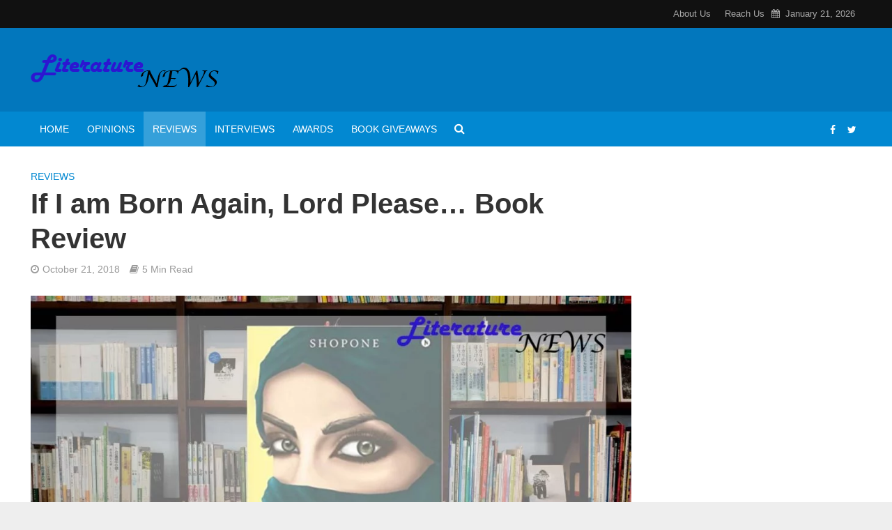

--- FILE ---
content_type: text/html; charset=UTF-8
request_url: https://literaturenews.in/reviews/if-i-am-born-again-lord-please-book-review/
body_size: 26800
content:
<!DOCTYPE html><html lang="en-GB"><head><meta charset="UTF-8"><meta name="viewport" content="width=device-width,initial-scale=1.0"><link rel="pingback" href="https://literaturenews.in/xmlrpc.php"><link rel="profile" href="https://gmpg.org/xfn/11" /> <script async src="https://pagead2.googlesyndication.com/pagead/js/adsbygoogle.js?client=ca-pub-8612051541229397"
     crossorigin="anonymous"></script> <meta name='robots' content='index, follow, max-image-preview:large, max-snippet:-1, max-video-preview:-1' /><title>If I am Born Again, Lord Please... Book Review - Literature News</title><link rel="canonical" href="https://literaturenews.in/reviews/if-i-am-born-again-lord-please-book-review/" /><meta property="og:locale" content="en_GB" /><meta property="og:type" content="article" /><meta property="og:title" content="If I am Born Again, Lord Please... Book Review - Literature News" /><meta property="og:description" content="Human emotions are countless and the ways to express them are limited. One can say, hint, signal, express by acting or by writing&#8230; and today, we are going to meet one such expression &#8211; an expression of lost love or, to put in better words, found love&#8230; If I am Born Again, Lord Please&#8230; is [&hellip;]" /><meta property="og:url" content="https://literaturenews.in/reviews/if-i-am-born-again-lord-please-book-review/" /><meta property="og:site_name" content="Literature News" /><meta property="article:publisher" content="https://www.facebook.com/LiteratureNews.in/" /><meta property="article:published_time" content="2018-10-21T06:43:41+00:00" /><meta property="article:modified_time" content="2018-10-25T06:48:45+00:00" /><meta property="og:image" content="https://literaturenews.in/wp-content/uploads/2018/10/IF-I-am-born-again-lord-please-review.jpg" /><meta property="og:image:width" content="1920" /><meta property="og:image:height" content="1280" /><meta property="og:image:type" content="image/jpeg" /><meta name="author" content="Literature_News" /><meta name="twitter:card" content="summary_large_image" /><meta name="twitter:creator" content="@News_Literature" /><meta name="twitter:site" content="@News_Literature" /><meta name="twitter:label1" content="Written by" /><meta name="twitter:data1" content="Literature_News" /><meta name="twitter:label2" content="Estimated reading time" /><meta name="twitter:data2" content="3 minutes" /><link rel='dns-prefetch' href='//www.googletagmanager.com' /><link rel="alternate" type="application/rss+xml" title="Literature News &raquo; Feed" href="https://literaturenews.in/feed/" /><link rel="alternate" type="application/rss+xml" title="Literature News &raquo; Comments Feed" href="https://literaturenews.in/comments/feed/" /><link rel="alternate" type="application/rss+xml" title="Literature News &raquo; If I am Born Again, Lord Please&#8230; Book Review Comments Feed" href="https://literaturenews.in/reviews/if-i-am-born-again-lord-please-book-review/feed/" /><link rel="alternate" title="oEmbed (JSON)" type="application/json+oembed" href="https://literaturenews.in/wp-json/oembed/1.0/embed?url=https%3A%2F%2Fliteraturenews.in%2Freviews%2Fif-i-am-born-again-lord-please-book-review%2F" /><link rel="alternate" title="oEmbed (XML)" type="text/xml+oembed" href="https://literaturenews.in/wp-json/oembed/1.0/embed?url=https%3A%2F%2Fliteraturenews.in%2Freviews%2Fif-i-am-born-again-lord-please-book-review%2F&#038;format=xml" /><style id='wp-img-auto-sizes-contain-inline-css' type='text/css'>img:is([sizes=auto i],[sizes^="auto," i]){contain-intrinsic-size:3000px 1500px}
/*# sourceURL=wp-img-auto-sizes-contain-inline-css */</style><style id="litespeed-ccss">ul{box-sizing:border-box}:root{--wp--preset--font-size--normal:16px;--wp--preset--font-size--huge:42px}body{--wp--preset--color--black:#000;--wp--preset--color--cyan-bluish-gray:#abb8c3;--wp--preset--color--white:#fff;--wp--preset--color--pale-pink:#f78da7;--wp--preset--color--vivid-red:#cf2e2e;--wp--preset--color--luminous-vivid-orange:#ff6900;--wp--preset--color--luminous-vivid-amber:#fcb900;--wp--preset--color--light-green-cyan:#7bdcb5;--wp--preset--color--vivid-green-cyan:#00d084;--wp--preset--color--pale-cyan-blue:#8ed1fc;--wp--preset--color--vivid-cyan-blue:#0693e3;--wp--preset--color--vivid-purple:#9b51e0;--wp--preset--color--herald-acc:#0288d1;--wp--preset--color--herald-meta:#999;--wp--preset--color--herald-txt:#444;--wp--preset--color--herald-bg:#fff;--wp--preset--gradient--vivid-cyan-blue-to-vivid-purple:linear-gradient(135deg,rgba(6,147,227,1) 0%,#9b51e0 100%);--wp--preset--gradient--light-green-cyan-to-vivid-green-cyan:linear-gradient(135deg,#7adcb4 0%,#00d082 100%);--wp--preset--gradient--luminous-vivid-amber-to-luminous-vivid-orange:linear-gradient(135deg,rgba(252,185,0,1) 0%,rgba(255,105,0,1) 100%);--wp--preset--gradient--luminous-vivid-orange-to-vivid-red:linear-gradient(135deg,rgba(255,105,0,1) 0%,#cf2e2e 100%);--wp--preset--gradient--very-light-gray-to-cyan-bluish-gray:linear-gradient(135deg,#eee 0%,#a9b8c3 100%);--wp--preset--gradient--cool-to-warm-spectrum:linear-gradient(135deg,#4aeadc 0%,#9778d1 20%,#cf2aba 40%,#ee2c82 60%,#fb6962 80%,#fef84c 100%);--wp--preset--gradient--blush-light-purple:linear-gradient(135deg,#ffceec 0%,#9896f0 100%);--wp--preset--gradient--blush-bordeaux:linear-gradient(135deg,#fecda5 0%,#fe2d2d 50%,#6b003e 100%);--wp--preset--gradient--luminous-dusk:linear-gradient(135deg,#ffcb70 0%,#c751c0 50%,#4158d0 100%);--wp--preset--gradient--pale-ocean:linear-gradient(135deg,#fff5cb 0%,#b6e3d4 50%,#33a7b5 100%);--wp--preset--gradient--electric-grass:linear-gradient(135deg,#caf880 0%,#71ce7e 100%);--wp--preset--gradient--midnight:linear-gradient(135deg,#020381 0%,#2874fc 100%);--wp--preset--duotone--dark-grayscale:url('#wp-duotone-dark-grayscale');--wp--preset--duotone--grayscale:url('#wp-duotone-grayscale');--wp--preset--duotone--purple-yellow:url('#wp-duotone-purple-yellow');--wp--preset--duotone--blue-red:url('#wp-duotone-blue-red');--wp--preset--duotone--midnight:url('#wp-duotone-midnight');--wp--preset--duotone--magenta-yellow:url('#wp-duotone-magenta-yellow');--wp--preset--duotone--purple-green:url('#wp-duotone-purple-green');--wp--preset--duotone--blue-orange:url('#wp-duotone-blue-orange');--wp--preset--font-size--small:12.8px;--wp--preset--font-size--medium:20px;--wp--preset--font-size--large:22.4px;--wp--preset--font-size--x-large:42px;--wp--preset--font-size--normal:16px;--wp--preset--font-size--huge:28.8px;--wp--preset--spacing--20:.44rem;--wp--preset--spacing--30:.67rem;--wp--preset--spacing--40:1rem;--wp--preset--spacing--50:1.5rem;--wp--preset--spacing--60:2.25rem;--wp--preset--spacing--70:3.38rem;--wp--preset--spacing--80:5.06rem}.fa{display:inline-block;font:normal normal normal 14px/1 FontAwesome;font-size:inherit;text-rendering:auto;-webkit-font-smoothing:antialiased;-moz-osx-font-smoothing:grayscale}.fa-search:before{content:"\f002"}.fa-calendar:before{content:"\f073"}.fa-bars:before{content:"\f0c9"}.fa-share-alt:before{content:"\f1e0"}html{-ms-text-size-adjust:100%;-webkit-text-size-adjust:100%}body{margin:0}article,header,nav{display:block}a{background-color:transparent}h1{font-size:2em;margin:.67em 0}small{font-size:80%}img{border:0}button,input,textarea{color:inherit;font:inherit;margin:0}button{overflow:visible}button{text-transform:none}button,input[type=submit]{-webkit-appearance:button}button::-moz-focus-inner,input::-moz-focus-inner{border:0;padding:0}input{line-height:normal}textarea{overflow:auto}*{-webkit-box-sizing:border-box;-moz-box-sizing:border-box;box-sizing:border-box}*:before,*:after{-webkit-box-sizing:border-box;-moz-box-sizing:border-box;box-sizing:border-box}html{font-size:10px}input,button,textarea{font-family:inherit;font-size:inherit;line-height:inherit}img{vertical-align:middle}.container{margin-right:auto;margin-left:auto;padding-left:20px;padding-right:20px}@media (min-width:768px){.container{width:750px}}@media (min-width:992px){.container{width:970px}}@media (min-width:1200px){.container{width:1360px}}.row{margin-left:-20px;margin-right:-20px}.col-md-3,.col-lg-3,.col-md-9,.col-lg-9,.col-lg-12{position:relative;min-height:1px;padding-left:20px;padding-right:20px}@media (min-width:992px){.col-md-3,.col-md-9{float:left}.col-md-9{width:75%}.col-md-3{width:25%}}@media (min-width:1201px){.col-lg-3,.col-lg-9,.col-lg-12{float:left}.col-lg-12{width:100%}.col-lg-9{width:75%}.col-lg-3{width:25%}}.container:before,.container:after,.row:before,.row:after{content:" ";display:table}.container:after,.row:after{clear:both}@-ms-viewport{width:device-width}@media (max-width:767px){.hidden-xs{display:none!important}}@media (min-width:768px) and (max-width:991px){.hidden-sm{display:none!important}}@media (min-width:992px) and (max-width:1199px){.hidden-md{display:none!important}}@media (min-width:1200px){.hidden-lg{display:none!important}}button::-moz-focus-inner{padding:0;border:0}a{text-decoration:none}img{max-width:100%;height:auto;vertical-align:middle;border:0;-ms-interpolation-mode:bicubic}.herald-site-content{margin:0 auto;position:relative;z-index:1;width:1400px;padding:40px 0 1px;min-height:67vh}.entry-header{margin-bottom:25px}.herald-section{margin-bottom:0}.herald-section article:last-child,.herald-section article.herald-single:last-of-type{margin-bottom:40px}.herald-section:last-child{margin-bottom:0}.herald-sidebar{margin-bottom:30px}.comment-respond a{padding-bottom:2px;border-bottom:2px solid transparent}.meta-category{display:-webkit-inline-box;display:-ms-inline-flexbox;display:inline-flex;-ms-flex-wrap:wrap;flex-wrap:wrap}.meta-category a{display:inline-block;vertical-align:top}.herald-post-thumbnail{position:relative;text-align:center;background-color:rgba(0,0,0,.05)}.entry-header .herald-date span:before,.entry-header .herald-rtime:before{font-family:"FontAwesome";padding:0 0 3px;margin:0 5px 0 0;text-align:left;float:left}.entry-header .herald-date span:before{content:"\f017"}.entry-header .herald-rtime:before{content:"\f02d"}.entry-meta .meta-item{margin-right:14px}.herald-nav-toggle{width:30px;font-size:3rem;line-height:2.6rem;display:none;position:absolute}html{font-size:62.5%;-moz-osx-font-smoothing:grayscale;-webkit-font-smoothing:antialiased;text-rendering:optimizeLegibility}body{line-height:1.6;-ms-word-wrap:break-word;word-wrap:break-word}h1,.h1{line-height:1.25}h3{line-height:1.29}h1,h3{margin:0}.herald-sidebar{line-height:1.625}p{margin:0 0 1.5rem}ul{margin:0}ul li{margin-bottom:1.5rem}.herald-site-header .header-top{font-size:1.3rem;font-weight:400}.meta-category{font-size:1.3rem;line-height:1.8rem}.herald-single .col-mod-single .meta-category{font-size:1.4rem;line-height:2rem}.meta-category a{text-transform:uppercase;font-weight:400;padding-bottom:2px;border-bottom:2px solid transparent}.entry-meta{font-size:1.4rem;line-height:2.2rem}.entry-meta .meta-item{display:inline-block;vertical-align:top}.entry-meta .meta-item,.entry-meta span{font-size:1.4rem;line-height:1.8rem}.herald-menu{line-height:1.3;text-transform:uppercase}.header-top .herald-menu{text-transform:none;font-weight:400;font-size:1.3rem;line-height:1.8rem}input[type=text],input[type=email],input[type=url],textarea{border:1px solid;padding:10px;outline:none;line-height:normal;width:100%;font-size:100%;margin:0;vertical-align:baseline;border-radius:2px}button{outline:none}input[type=submit]{display:inline-block;font-size:1.4rem;text-transform:uppercase;line-height:2.8rem;min-width:40px;height:40px;padding:5px 10px;border-radius:2px;max-width:200px;border:none;text-align:center;color:#fff}.submit{width:31.5%;height:50px;text-align:center;border:none;color:#fff;text-transform:uppercase}.herald-boxed .herald-site-header .container{width:1430px}.herald-go-hor>*{display:inline-block;vertical-align:middle}.herald-site-header{position:relative;z-index:2}.hel-l{position:absolute;left:20px;top:0;z-index:1001;display:table;height:100%}.hel-l,.hel-r{display:-webkit-box;display:-ms-flexbox;display:flex;-webkit-box-align:center;-ms-flex-align:center;align-items:center}.herald-go-hor.hel-l{-webkit-box-orient:horizontal;-webkit-box-direction:normal;-ms-flex-direction:row;flex-direction:row;-webkit-box-pack:start;-ms-flex-pack:start;justify-content:flex-start}.herald-go-hor.hel-r{-webkit-box-orient:horizontal;-webkit-box-direction:normal;-ms-flex-direction:row;flex-direction:row;-webkit-box-pack:start;-ms-flex-pack:start;justify-content:flex-start}.herald-boxed .hel-l{left:15px}.herald-boxed .hel-r{right:15px}.hel-r{position:absolute;right:20px;top:0;z-index:1001;display:table}.herald-site-header ul,.herald-site-header li{list-style:none;margin:0;padding:0}.herald-site-header .herald-header-wraper{position:relative}.herald-site-header .site-branding{text-decoration:none;margin-bottom:0;display:inline-block}.herald-site-header>div:nth-child(1){z-index:5003}.herald-site-header>div:nth-child(2){z-index:5002}.herald-site-header>div:nth-child(3){z-index:5001}.header-top{height:40px;position:relative;z-index:1002}.header-top .hel-r>*{float:left}.header-top .hel-r{line-height:4rem;height:auto}.hel-l.herald-go-hor{display:-webkit-box;display:-ms-flexbox;display:flex;-webkit-box-align:center;-ms-flex-align:center;align-items:center}.header-middle .col-lg-12{position:relative}.header-bottom{height:50px}.header-bottom .hel-l>*,.header-bottom .hel-r>*{display:inline-block;vertical-align:middle}.header-bottom .herald-search-input{height:40px}.header-bottom .herald-in-popup{padding:0}.header-bottom .herald-in-popup .herald-search-form{padding:10px}.header-bottom .herald-in-popup .herald-search-form .herald-search-input{padding:0 40px 0 10px}.header-bottom .herald-in-popup .herald-search-form{margin:0;max-width:300px;width:300px}.header-bottom .herald-search-form{margin:5px 0}.header-bottom .herald-menu>ul>li>a{padding:0 13px;line-height:50px}.header-bottom .herald-menu li{margin:0}.header-bottom .herald-menu-popup-search>span.fa{height:50px;padding:16px 0 14px}.header-bottom .herald-menu-popup-search>span{height:50px;padding:18px 0;width:40px;margin:0}.header-bottom .herald-soc-nav a{font-size:1.4rem;line-height:2.6rem;height:28px;width:28px;padding:2px;margin:11px 0}.header-bottom .herald-menu{margin:0}.header-bottom .hel-el{height:50px;position:relative;display:-webkit-box;display:-ms-flexbox;display:flex;-webkit-box-align:center;-ms-flex-align:center;align-items:center}.header-middle .hel-el{display:-webkit-box;display:-ms-flexbox;display:flex;-webkit-box-align:center;-ms-flex-align:center;align-items:center}.header-middle .hel-r{top:auto}.herald-soc-nav{margin:0;padding:0}.herald-soc-nav li{float:left;list-style:none}.herald-soc-nav li:last-child{margin-right:0}.herald-soc-nav a:before{font-family:"FontAwesome";text-decoration:none}.herald-soc-nav a{position:relative;text-decoration:none;display:block;text-align:center;border-radius:2px}.herald-social-name{opacity:0;display:none;font-size:1.3rem}.herald-soc-nav li a[href*="facebook."]:before{content:"\f09a"}.herald-soc-nav li a[href*="twitter."]:before{content:"\f099"}.herald-menu-popup-search{position:relative;-webkit-touch-callout:none}.herald-menu-popup-search .fa{float:left;height:40px;padding:13px 0;width:28px;text-align:center;animation:hover-fade .2s linear 0s forwards;-moz-animation:hover-fade .2s linear 0s forwards;-ms-animation:hover-fade .2s linear 0s forwards;-o-animation:hover-fade .2s linear 0s forwards;-webkit-animation:hover-fade .2s linear 0s forwards;-webkit-touch-callout:none}.herald-menu-popup-search .herald-in-popup{-webkit-box-shadow:0 2px 2px 0px rgba(0,0,0,.1);box-shadow:0 2px 2px 0px rgba(0,0,0,.1);float:left;position:absolute;top:100%;left:0;z-index:99999;padding:0;text-align:left;display:none;min-width:200px;animation:hover-fade .2s linear 0s forwards;-moz-animation:hover-fade .2s linear 0s forwards;-ms-animation:hover-fade .2s linear 0s forwards;-o-animation:hover-fade .2s linear 0s forwards;-webkit-animation:hover-fade .2s linear 0s forwards}.hel-l>*,.hel-r>*{margin:0 10px}.hel-l>*:first-child{margin-left:0}.hel-r>*:first-child{margin-right:0}.hel-l .herald-menu-popup-search{margin:0}.herald-calendar .fa{margin-right:8px}.herald-mobile-nav ul{padding:0}.herald-mobile-nav li{display:block;float:none;margin-bottom:0;position:relative;width:100%;clear:both}.herald-mobile-nav li a{line-height:2.1rem;font-size:1.6rem;text-transform:uppercase;margin-left:0;padding:16px 50px 15px 20px;width:100%;display:block;clear:both;margin:0}.herald-mobile-nav li a{width:100%;display:block;min-height:50px}.header-bottom .hel-l,.header-bottom .hel-r{top:0!important}.site-title.h1{font-size:4rem;line-height:5rem}.herald-menu ul>li>a{float:left;padding:10px 15px}.herald-menu li{float:left;position:relative;list-style:none}.herald-menu li:last-child{margin-right:0}.header-bottom .herald-menu li a{float:left}.herald-site-header .herald-search-form{position:relative;max-width:200px}.herald-site-header .herald-search-input{font-size:1.3rem;width:100%;padding:0 30px 0 10px}.herald-site-header .herald-search-submit{background:0 0;position:absolute;right:3px;top:-2px;border:none;height:100%}.herald-site-header .herald-search-submit:after{font-family:"FontAwesome";content:"\f002"}.herald-site-header .herald-soc-nav li{margin-bottom:0}.header-top .herald-menu>ul>li{margin:0}.header-top .herald-menu>ul>li>a{padding:11px 10px 11px}.header-top .hel-r .herald-menu>ul>li:last-child>a{padding:11px 0 11px 10px}.herald-in-popup .herald-search-submit{right:15px;top:0}.herald-section article{position:relative;min-height:1px;padding-left:20px;padding-right:20px;display:block;vertical-align:top;float:left}.col-mod-single.col-mod-main .entry-title{margin-top:0}.herald-single .entry-header{max-width:810px}.herald-section .herald-single{padding:0;float:none}.herald-single .entry-header .entry-meta{margin-top:10px}.herald-sticky-share .herald-share-meta{display:none}.herald-share-meta{font-size:1.4rem;line-height:2rem;margin-bottom:15px;padding-bottom:15px;display:block;position:relative}.herald-share-meta i{font-size:3rem;margin:0 0 15px;display:block;text-align:center}.herald-share-meta:after{content:"";height:1px;width:0;position:absolute;left:50%;bottom:-1px;-webkit-backface-visibility:hidden;backface-visibility:hidden;-webkit-transform:translateX(-50%);transform:translateX(-50%)}.entry-meta-wrapper .herald-share .meta-share-wrapper{display:none}.entry-meta-wrapper .herald-share .meks_ess span{font-size:1.4rem;display:inline-block;margin:0;top:0}.entry-meta-wrapper .herald-share .meks_ess a{text-align:center;display:block;width:100%;background:0 0;line-height:1.6;height:auto;margin-top:2px!important}.entry-meta-wrapper .herald-share .meks_ess a:before{font-size:1.2rem;width:20px}.entry-meta-wrapper .herald-share .meks_ess .socicon-twitter{color:#00aced}.entry-meta-wrapper .herald-share .meks_ess .socicon-facebook{color:#355a92}.entry-meta-wrapper .herald-share .meks_ess .socicon-linkedin{color:#007bb6}.entry-meta-wrapper .herald-share .meks_ess .socicon-pinterest{color:#c92228}.entry-meta-wrapper .herald-share .meks_ess .socicon-whatsapp{color:#25d366}.herald-sticky-share .herald-share .meks_ess span{display:none}body .entry-meta-wrapper .herald-share .meks_ess a{border:none}.herald-post-thumbnail-single{margin-bottom:30px}#respond{display:none}.comment-form input[type=text],.comment-form input[type=email],.comment-form input[type=url]{height:50px;width:100%}.comment-form-author,.comment-form-email,.comment-form-url{float:left;width:33.33%;padding:0 15px 0 0;margin-bottom:15px}.comment-form-url,.form-submit{padding:0;margin:0}.comment-form-comment{clear:both;margin-bottom:15px}textarea#comment{width:100%;clear:both;height:200px;resize:vertical}.comment-form{float:left;width:100%;clear:both}.comment-form{padding:40px}.comment-form-author,.comment-form-email,.comment-form-url{float:left;width:33.33%;padding:0 15px 0 0}.comment-form-url{padding:0}.comment-form-comment{margin-bottom:20px}.form-submit{margin-bottom:0;clear:both}.comment-respond{z-index:1000;position:relative;clear:both}.comment-form-author label,.comment-form-email label,.comment-form-url label,.comment-form-comment label{width:100%;float:left;margin:0 0 2px}#comment{padding:10px;height:150px;resize:vertical}#cancel-comment-reply-link{padding:0 0 5px;float:right;font-weight:400;font-size:1.45432rem;line-height:2rem;text-transform:uppercase;position:absolute;right:30px;top:20px}.form-submit input[type=submit]{min-width:200px;max-width:initial;width:auto;padding:5px 15px}.herald-responsive-header .herald-menu-popup-search,.herald-responsive-header input[type=text]{font-size:16px}@media (max-width:1023px) and (min-width:768px){html{font-size:58%}.herald-site-content{width:100%;padding:30px;max-width:768px}body .herald-sidebar{width:697px;padding:30px 8px}}@media (max-width:1070px) and (min-width:1024px){.herald-boxed .herald-site-header .container{padding:0 30px}}@media (max-width:1249px) and (min-width:768px){body .hidden-md{display:block!important}body .hidden-sm{display:none!important}.herald-site-content{width:100%;padding:30px;max-width:1024px}.herald-site-header .container{width:100%}.container{width:100%}.col-lg-12,.col-lg-3,.col-lg-9,.herald-section article{padding-right:15px;padding-left:15px}.row{margin-left:-15px;margin-right:-15px}.herald-single>.row>.col-lg-9{width:100%}.herald-boxed .herald-site-header .container{width:100%;float:none;margin:0 auto;padding:0 30px;max-width:1024px}.herald-boxed .herald-site-header .container{padding:0}.herald-site-content{margin-top:0!important}.herald-boxed .container,.herald-section.container{padding:0}.herald-sidebar{display:-webkit-box;display:-ms-flexbox;display:flex;-ms-flex-flow:row wrap;-webkit-box-orient:horizontal;-webkit-box-direction:normal;flex-flow:row wrap;clear:both;width:947px;margin:0 15px 30px;float:none;padding:30px 138px;border-top:1px solid #eee;border-bottom:1px solid #eee}.col-mod-single{margin-bottom:20px}.site-title img{max-height:50px}}@media (max-width:1359px) and (min-width:1250px){.herald-site-content{width:100%;padding:30px 0 0;max-width:100%}.container{width:100%;max-width:1233px}.herald-single>.row>.col-lg-9{width:73%}.herald-single>.row>.herald-sidebar{width:27%}.hel-l{left:15px}.hel-r{right:15px}}@media (max-width:1439px) and (min-width:1360px){.herald-site-content{width:100%;padding:30px 0 0;max-width:1300px}.herald-site-header .container{width:100%;max-width:1300px;padding:0}.herald-boxed .herald-site-content>.container{padding-left:30px;padding-right:30px}.container{width:100%;padding-left:0;padding-right:0}.hel-l{left:15px}.hel-r{right:15px}.herald-single>.row>.col-lg-9{width:74%}.herald-single>.row>.herald-sidebar{width:26%}}@media (max-width:1439px) and (min-width:1250px){.col-lg-12,.col-lg-3,.col-lg-9,.herald-section article{padding-right:15px;padding-left:15px}.row{margin-left:-15px;margin-right:-15px}}@media (max-width:1480px) and (min-width:1440px){.herald-site-content{width:1380px;padding:30px 0 1px}.herald-boxed .herald-site-header .container{width:1410px}}@media only screen and (max-width:1249px){html,body{-webkit-backface-visibility:hidden;-moz-backface-visibility:hidden;-ms-backface-visibility:hidden}.herald-nav-toggle{display:block;left:10px}.herald-responsive-header{height:50px;z-index:2;background:#000;width:100%;position:fixed;top:0;left:0;-webkit-transform:translate3d(0,0,0);transform:translate3d(0,0,0)}.herald-site-content{margin-top:50px!important}.herald-responsive-header .container{text-align:center;height:50px;display:-webkit-box;display:-ms-flexbox;display:flex;-webkit-box-align:center;-ms-flex-align:center;align-items:center;-webkit-box-pack:center;-ms-flex-pack:center;justify-content:center}.herald-mobile-nav{position:fixed;top:0;left:-270px;width:270px;height:100%;overflow-x:none;overflow-y:auto;-webkit-overflow-scrolling:touch;-webkit-transform:translate3d(0,0,0);transform:translate3d(0,0,0)}.herald-responsive-header .herald-menu-popup-search{position:absolute;top:0;height:100%;padding:3px 10px 0 0;z-index:9999}.herald-responsive-header .container div:nth-last-child(3){right:84px}.herald-responsive-header .container div:nth-last-child(2){right:42px}.herald-responsive-header .container div:last-child{right:0}.herald-responsive-header .herald-menu-popup-search .herald-in-popup{left:auto;right:0;padding:15px 20px;margin:0;max-width:initial;width:300px;opacity:0}.herald-responsive-header .herald-menu-popup-search .herald-in-popup{display:none}.herald-responsive-header .herald-menu-popup-search .herald-search-submit{background:0 0;position:absolute;right:3px;top:-2px;border:none;height:100%;padding:0 12px;z-index:9999}.herald-responsive-header .herald-menu-popup-search .herald-search-submit:after{font-family:"FontAwesome";content:"\f002"}.herald-responsive-header .herald-search-form{position:relative}.herald-responsive-header .herald-menu-popup-search .fa{width:32px}.herald-site-content{z-index:1}}@media screen and (max-width:1024px){html body{font-size:16px}body h1,body .h1{font-size:4rem;line-height:1.25}body h3{font-size:2.8rem;line-height:1.29}body .entry-meta span,body .entry-meta-single .meta-item.herald-rtime{font-size:1.4rem;line-height:2}body .herald-sidebar{font-size:1.6rem}}@media screen and (max-width:768px){.herald-post-thumbnail-single{margin-bottom:20px}.herald-single .entry-header .entry-meta{margin-top:3px}html body{font-size:16px}body h1,body .h1{font-size:3rem;line-height:1.25}body h3{font-size:2.8rem;line-height:1.29}}@media (max-width:767px){html{font-size:56%}html body{font-size:15px;line-height:1.55}.col-lg-12,.col-lg-3,.col-lg-9,.herald-section article{padding-right:10px;padding-left:10px}.row{margin-left:-10px;margin-right:-10px}.container,.herald-site-content,.herald-boxed .herald-site-content,.herald-boxed .container{max-width:375px;width:100%;clear:both;padding:10px}.herald-boxed .herald-site-header .container,.herald-responsive-header .container{width:100%;max-width:100%;padding:0}body .herald-sidebar{max-width:100%;float:none;margin:0 auto}.comment-form{padding:20px;margin-bottom:20px}.comment-form-author,.comment-form-email,.comment-form-url{width:100%;padding:0;margin-bottom:15px}input[type=submit]{max-width:100%;width:100%}.herald-sidebar{margin-bottom:20px}.herald-sidebar{clear:both}#cancel-comment-reply-link{right:10px;top:-20px}.site-title img{max-height:50px}.site-title{font-size:2.4rem;line-height:53px}.h1.site-title{font-size:2.4rem;line-height:2.45}}@media (max-width:400px){.site-title img{max-width:200px}}@keyframes hover-fade{0%{opacity:0}100%{opacity:1}}@-webkit-keyframes hover-fade{0%{opacity:0}100%{opacity:1}}h1,.h1{font-size:4rem}h3{font-size:2.8rem}.herald-sidebar{font-size:1.6rem}body{font-size:1.6rem}.herald-menu{font-size:1.4rem}.entry-meta .meta-item,.entry-meta span{font-size:1.4rem}.herald-site-header .header-top,.header-top .herald-menu ul{background:#111;color:#aaa}.header-top a{color:#aaa}.header-middle{background-color:#0277bd;color:#fff}.header-middle a{color:#fff}.header-middle.herald-header-wraper,.header-middle .col-lg-12{height:120px}.header-middle .site-title img{max-height:120px}.header-bottom{background:#0288d1;color:#fff}.header-bottom a{color:#fff}.header-bottom .current-menu-parent a{background-color:rgba(255,255,255,.2)}.header-bottom .herald-search-submit{color:rgba(66,66,66,.7)}.header-bottom .herald-search-submit{color:rgba(66,66,66,.7)}.header-bottom .herald-in-popup{background-color:#fff}.header-bottom .herald-in-popup,.header-bottom .herald-search-input{background-color:#fff}.header-bottom .herald-search-input{color:#424242}body{background-color:#eee;color:#444;font-family:'MS Serif','New York',sans-serif;font-weight:400}.herald-site-content{background-color:#fff;box-shadow:0 0 0 1px rgba(68,68,68,.1)}h1,h3,.h1{font-family:'MS Serif','New York',sans-serif;font-weight:700}.header-bottom .herald-menu,.herald-mobile-nav{font-family:'MS Serif','New York',sans-serif;font-weight:}a{color:#0288d1}.herald-share-meta:after{background:rgba(51,51,51,.1)}h1,h3{color:#333}input[type=submit],button[type=submit]{background-color:#0288d1}.entry-meta .meta-item,.entry-meta span{color:#999}input[type=text],input[type=email],input[type=url],textarea{border-color:rgba(68,68,68,.2)}.comment-form{background-color:rgba(68,68,68,.06);border:1px solid rgba(68,68,68,.15)}.herald-responsive-header,.herald-mobile-nav,.herald-responsive-header .herald-menu-popup-search .fa{color:#fff;background:#0288d1}.herald-responsive-header a{color:#fff}.herald-mobile-nav li a{color:#fff}.herald-mobile-nav li a{border-bottom:1px solid rgba(255,255,255,.15)}.herald-mobile-nav{border-right:1px solid rgba(255,255,255,.15)}.herald-responsive-header .herald-menu-popup-search .herald-in-popup{background:#fff}.herald-responsive-header .herald-search-input,.herald-responsive-header .herald-menu-popup-search .herald-search-submit{color:#444}.site-title a{text-transform:none}.main-navigation{text-transform:uppercase}.entry-title{text-transform:none}.meta-category a{text-transform:uppercase}@media only screen and (min-width:1249px){.herald-site-header .header-top,.header-middle,.header-bottom{display:block!important}.herald-responsive-header,.herald-mobile-nav{display:none!important}}.meks_ess .socicon-facebook{background:#3e5b98}.meks_ess .socicon-facebook:before{content:"\e028"}.meks_ess .socicon-twitter{background:#4da7de}.meks_ess .socicon-twitter:before{content:"\e08d"}.meks_ess .socicon-pinterest{background:#c92619}.meks_ess .socicon-pinterest:before{content:"\e063"}.meks_ess .socicon-linkedin{background:#3371b7}.meks_ess .socicon-linkedin:before{content:"\e04c"}.meks_ess .socicon-whatsapp{background:#20b038}.meks_ess .socicon-whatsapp:before{content:"\e099"}.meks_ess{display:-webkit-box;display:-webkit-flex;display:-ms-flexbox;display:flex;flex-wrap:wrap;text-align:center;padding:0;margin:0 0 20px;-webkit-box-pack:justify;-webkit-justify-content:space-between;-ms-flex-pack:justify;justify-content:space-between;position:relative;top:-5px}body .meks_ess .meks_ess-item{font-style:normal;text-decoration:none!important;font-family:inherit;color:#fff;font-size:16px;-webkit-box-flex:1;-webkit-flex:1;-ms-flex:1;flex:1;max-width:100%;min-width:40px;height:40px;line-height:40px;margin-right:5px;margin-top:5px!important;box-shadow:none!important;border:0}.meks_ess .meks_ess-item:before{font-family:"socicon"!important;font-style:normal!important;font-size:14px;font-weight:400!important;font-variant:normal!important;text-transform:none!important;-webkit-font-smoothing:antialiased;-moz-osx-font-smoothing:grayscale;display:inline-block;font-size:inherit;text-rendering:auto}.meks_ess .meks_ess-item span{font-family:inherit;position:relative;top:-1px;margin-left:8px}.meks_ess.no-labels span{display:none}.meks_ess.square{-webkit-box-pack:start;-ms-flex-pack:start;-webkit-justify-content:flex-start;justify-content:flex-start}.meks_ess.square .meks_ess-item{width:40px;border-radius:50%;-webkit-box-flex:none;-webkit-flex:none;-ms-flex:none;flex:none}.meks_ess.square .meks_ess-item{border-radius:0}</style><link rel="preload" data-asynced="1" data-optimized="2" as="style" onload="this.onload=null;this.rel='stylesheet'" href="https://literaturenews.in/wp-content/litespeed/css/91baf11e6c5ef095c04f8a715af96ea0.css?ver=f72ba" /><script src="[data-uri]" defer></script> <style id='global-styles-inline-css' type='text/css'>:root{--wp--preset--aspect-ratio--square: 1;--wp--preset--aspect-ratio--4-3: 4/3;--wp--preset--aspect-ratio--3-4: 3/4;--wp--preset--aspect-ratio--3-2: 3/2;--wp--preset--aspect-ratio--2-3: 2/3;--wp--preset--aspect-ratio--16-9: 16/9;--wp--preset--aspect-ratio--9-16: 9/16;--wp--preset--color--black: #000000;--wp--preset--color--cyan-bluish-gray: #abb8c3;--wp--preset--color--white: #ffffff;--wp--preset--color--pale-pink: #f78da7;--wp--preset--color--vivid-red: #cf2e2e;--wp--preset--color--luminous-vivid-orange: #ff6900;--wp--preset--color--luminous-vivid-amber: #fcb900;--wp--preset--color--light-green-cyan: #7bdcb5;--wp--preset--color--vivid-green-cyan: #00d084;--wp--preset--color--pale-cyan-blue: #8ed1fc;--wp--preset--color--vivid-cyan-blue: #0693e3;--wp--preset--color--vivid-purple: #9b51e0;--wp--preset--color--herald-acc: #0288d1;--wp--preset--color--herald-meta: #999999;--wp--preset--color--herald-txt: #444444;--wp--preset--color--herald-bg: #ffffff;--wp--preset--gradient--vivid-cyan-blue-to-vivid-purple: linear-gradient(135deg,rgb(6,147,227) 0%,rgb(155,81,224) 100%);--wp--preset--gradient--light-green-cyan-to-vivid-green-cyan: linear-gradient(135deg,rgb(122,220,180) 0%,rgb(0,208,130) 100%);--wp--preset--gradient--luminous-vivid-amber-to-luminous-vivid-orange: linear-gradient(135deg,rgb(252,185,0) 0%,rgb(255,105,0) 100%);--wp--preset--gradient--luminous-vivid-orange-to-vivid-red: linear-gradient(135deg,rgb(255,105,0) 0%,rgb(207,46,46) 100%);--wp--preset--gradient--very-light-gray-to-cyan-bluish-gray: linear-gradient(135deg,rgb(238,238,238) 0%,rgb(169,184,195) 100%);--wp--preset--gradient--cool-to-warm-spectrum: linear-gradient(135deg,rgb(74,234,220) 0%,rgb(151,120,209) 20%,rgb(207,42,186) 40%,rgb(238,44,130) 60%,rgb(251,105,98) 80%,rgb(254,248,76) 100%);--wp--preset--gradient--blush-light-purple: linear-gradient(135deg,rgb(255,206,236) 0%,rgb(152,150,240) 100%);--wp--preset--gradient--blush-bordeaux: linear-gradient(135deg,rgb(254,205,165) 0%,rgb(254,45,45) 50%,rgb(107,0,62) 100%);--wp--preset--gradient--luminous-dusk: linear-gradient(135deg,rgb(255,203,112) 0%,rgb(199,81,192) 50%,rgb(65,88,208) 100%);--wp--preset--gradient--pale-ocean: linear-gradient(135deg,rgb(255,245,203) 0%,rgb(182,227,212) 50%,rgb(51,167,181) 100%);--wp--preset--gradient--electric-grass: linear-gradient(135deg,rgb(202,248,128) 0%,rgb(113,206,126) 100%);--wp--preset--gradient--midnight: linear-gradient(135deg,rgb(2,3,129) 0%,rgb(40,116,252) 100%);--wp--preset--font-size--small: 12.8px;--wp--preset--font-size--medium: 20px;--wp--preset--font-size--large: 22.4px;--wp--preset--font-size--x-large: 42px;--wp--preset--font-size--normal: 16px;--wp--preset--font-size--huge: 28.8px;--wp--preset--spacing--20: 0.44rem;--wp--preset--spacing--30: 0.67rem;--wp--preset--spacing--40: 1rem;--wp--preset--spacing--50: 1.5rem;--wp--preset--spacing--60: 2.25rem;--wp--preset--spacing--70: 3.38rem;--wp--preset--spacing--80: 5.06rem;--wp--preset--shadow--natural: 6px 6px 9px rgba(0, 0, 0, 0.2);--wp--preset--shadow--deep: 12px 12px 50px rgba(0, 0, 0, 0.4);--wp--preset--shadow--sharp: 6px 6px 0px rgba(0, 0, 0, 0.2);--wp--preset--shadow--outlined: 6px 6px 0px -3px rgb(255, 255, 255), 6px 6px rgb(0, 0, 0);--wp--preset--shadow--crisp: 6px 6px 0px rgb(0, 0, 0);}:where(.is-layout-flex){gap: 0.5em;}:where(.is-layout-grid){gap: 0.5em;}body .is-layout-flex{display: flex;}.is-layout-flex{flex-wrap: wrap;align-items: center;}.is-layout-flex > :is(*, div){margin: 0;}body .is-layout-grid{display: grid;}.is-layout-grid > :is(*, div){margin: 0;}:where(.wp-block-columns.is-layout-flex){gap: 2em;}:where(.wp-block-columns.is-layout-grid){gap: 2em;}:where(.wp-block-post-template.is-layout-flex){gap: 1.25em;}:where(.wp-block-post-template.is-layout-grid){gap: 1.25em;}.has-black-color{color: var(--wp--preset--color--black) !important;}.has-cyan-bluish-gray-color{color: var(--wp--preset--color--cyan-bluish-gray) !important;}.has-white-color{color: var(--wp--preset--color--white) !important;}.has-pale-pink-color{color: var(--wp--preset--color--pale-pink) !important;}.has-vivid-red-color{color: var(--wp--preset--color--vivid-red) !important;}.has-luminous-vivid-orange-color{color: var(--wp--preset--color--luminous-vivid-orange) !important;}.has-luminous-vivid-amber-color{color: var(--wp--preset--color--luminous-vivid-amber) !important;}.has-light-green-cyan-color{color: var(--wp--preset--color--light-green-cyan) !important;}.has-vivid-green-cyan-color{color: var(--wp--preset--color--vivid-green-cyan) !important;}.has-pale-cyan-blue-color{color: var(--wp--preset--color--pale-cyan-blue) !important;}.has-vivid-cyan-blue-color{color: var(--wp--preset--color--vivid-cyan-blue) !important;}.has-vivid-purple-color{color: var(--wp--preset--color--vivid-purple) !important;}.has-black-background-color{background-color: var(--wp--preset--color--black) !important;}.has-cyan-bluish-gray-background-color{background-color: var(--wp--preset--color--cyan-bluish-gray) !important;}.has-white-background-color{background-color: var(--wp--preset--color--white) !important;}.has-pale-pink-background-color{background-color: var(--wp--preset--color--pale-pink) !important;}.has-vivid-red-background-color{background-color: var(--wp--preset--color--vivid-red) !important;}.has-luminous-vivid-orange-background-color{background-color: var(--wp--preset--color--luminous-vivid-orange) !important;}.has-luminous-vivid-amber-background-color{background-color: var(--wp--preset--color--luminous-vivid-amber) !important;}.has-light-green-cyan-background-color{background-color: var(--wp--preset--color--light-green-cyan) !important;}.has-vivid-green-cyan-background-color{background-color: var(--wp--preset--color--vivid-green-cyan) !important;}.has-pale-cyan-blue-background-color{background-color: var(--wp--preset--color--pale-cyan-blue) !important;}.has-vivid-cyan-blue-background-color{background-color: var(--wp--preset--color--vivid-cyan-blue) !important;}.has-vivid-purple-background-color{background-color: var(--wp--preset--color--vivid-purple) !important;}.has-black-border-color{border-color: var(--wp--preset--color--black) !important;}.has-cyan-bluish-gray-border-color{border-color: var(--wp--preset--color--cyan-bluish-gray) !important;}.has-white-border-color{border-color: var(--wp--preset--color--white) !important;}.has-pale-pink-border-color{border-color: var(--wp--preset--color--pale-pink) !important;}.has-vivid-red-border-color{border-color: var(--wp--preset--color--vivid-red) !important;}.has-luminous-vivid-orange-border-color{border-color: var(--wp--preset--color--luminous-vivid-orange) !important;}.has-luminous-vivid-amber-border-color{border-color: var(--wp--preset--color--luminous-vivid-amber) !important;}.has-light-green-cyan-border-color{border-color: var(--wp--preset--color--light-green-cyan) !important;}.has-vivid-green-cyan-border-color{border-color: var(--wp--preset--color--vivid-green-cyan) !important;}.has-pale-cyan-blue-border-color{border-color: var(--wp--preset--color--pale-cyan-blue) !important;}.has-vivid-cyan-blue-border-color{border-color: var(--wp--preset--color--vivid-cyan-blue) !important;}.has-vivid-purple-border-color{border-color: var(--wp--preset--color--vivid-purple) !important;}.has-vivid-cyan-blue-to-vivid-purple-gradient-background{background: var(--wp--preset--gradient--vivid-cyan-blue-to-vivid-purple) !important;}.has-light-green-cyan-to-vivid-green-cyan-gradient-background{background: var(--wp--preset--gradient--light-green-cyan-to-vivid-green-cyan) !important;}.has-luminous-vivid-amber-to-luminous-vivid-orange-gradient-background{background: var(--wp--preset--gradient--luminous-vivid-amber-to-luminous-vivid-orange) !important;}.has-luminous-vivid-orange-to-vivid-red-gradient-background{background: var(--wp--preset--gradient--luminous-vivid-orange-to-vivid-red) !important;}.has-very-light-gray-to-cyan-bluish-gray-gradient-background{background: var(--wp--preset--gradient--very-light-gray-to-cyan-bluish-gray) !important;}.has-cool-to-warm-spectrum-gradient-background{background: var(--wp--preset--gradient--cool-to-warm-spectrum) !important;}.has-blush-light-purple-gradient-background{background: var(--wp--preset--gradient--blush-light-purple) !important;}.has-blush-bordeaux-gradient-background{background: var(--wp--preset--gradient--blush-bordeaux) !important;}.has-luminous-dusk-gradient-background{background: var(--wp--preset--gradient--luminous-dusk) !important;}.has-pale-ocean-gradient-background{background: var(--wp--preset--gradient--pale-ocean) !important;}.has-electric-grass-gradient-background{background: var(--wp--preset--gradient--electric-grass) !important;}.has-midnight-gradient-background{background: var(--wp--preset--gradient--midnight) !important;}.has-small-font-size{font-size: var(--wp--preset--font-size--small) !important;}.has-medium-font-size{font-size: var(--wp--preset--font-size--medium) !important;}.has-large-font-size{font-size: var(--wp--preset--font-size--large) !important;}.has-x-large-font-size{font-size: var(--wp--preset--font-size--x-large) !important;}
/*# sourceURL=global-styles-inline-css */</style><style id='classic-theme-styles-inline-css' type='text/css'>/*! This file is auto-generated */
.wp-block-button__link{color:#fff;background-color:#32373c;border-radius:9999px;box-shadow:none;text-decoration:none;padding:calc(.667em + 2px) calc(1.333em + 2px);font-size:1.125em}.wp-block-file__button{background:#32373c;color:#fff;text-decoration:none}
/*# sourceURL=/wp-includes/css/classic-themes.min.css */</style><style id='herald-main-inline-css' type='text/css'>h1, .h1, .herald-no-sid .herald-posts .h2{ font-size: 4.0rem; }h2, .h2, .herald-no-sid .herald-posts .h3{ font-size: 3.3rem; }h3, .h3, .herald-no-sid .herald-posts .h4 { font-size: 2.8rem; }h4, .h4, .herald-no-sid .herald-posts .h5 { font-size: 2.3rem; }h5, .h5, .herald-no-sid .herald-posts .h6 { font-size: 1.9rem; }h6, .h6, .herald-no-sid .herald-posts .h7 { font-size: 1.6rem; }.h7 {font-size: 1.4rem;}.herald-entry-content, .herald-sidebar{font-size: 1.6rem;}.entry-content .entry-headline{font-size: 1.9rem;}body{font-size: 1.6rem;}.widget{font-size: 1.5rem;}.herald-menu{font-size: 1.4rem;}.herald-mod-title .herald-mod-h, .herald-sidebar .widget-title{font-size: 1.6rem;}.entry-meta .meta-item, .entry-meta a, .entry-meta span{font-size: 1.4rem;}.entry-meta.meta-small .meta-item, .entry-meta.meta-small a, .entry-meta.meta-small span{font-size: 1.3rem;}.herald-site-header .header-top,.header-top .herald-in-popup,.header-top .herald-menu ul {background: #111111;color: #aaaaaa;}.header-top a {color: #aaaaaa;}.header-top a:hover,.header-top .herald-menu li:hover > a{color: #ffffff;}.header-top .herald-menu-popup:hover > span,.header-top .herald-menu-popup-search span:hover,.header-top .herald-menu-popup-search.herald-search-active{color: #ffffff;}#wp-calendar tbody td a{background: #0288d1;color:#FFF;}.header-top .herald-login #loginform label,.header-top .herald-login p,.header-top a.btn-logout {color: #ffffff;}.header-top .herald-login #loginform input {color: #111111;}.header-top .herald-login .herald-registration-link:after {background: rgba(255,255,255,0.25);}.header-top .herald-login #loginform input[type=submit],.header-top .herald-in-popup .btn-logout {background-color: #ffffff;color: #111111;}.header-top a.btn-logout:hover{color: #111111;}.header-middle{background-color: #0277bd;color: #ffffff;}.header-middle a{color: #ffffff;}.header-middle.herald-header-wraper,.header-middle .col-lg-12{height: 120px;}.header-middle .site-title img{max-height: 120px;}.header-middle .sub-menu{background-color: #ffffff;}.header-middle .sub-menu a,.header-middle .herald-search-submit:hover,.header-middle li.herald-mega-menu .col-lg-3 a:hover,.header-middle li.herald-mega-menu .col-lg-3 a:hover:after{color: #111111;}.header-middle .herald-menu li:hover > a,.header-middle .herald-menu-popup-search:hover > span,.header-middle .herald-cart-icon:hover > a{color: #111111;background-color: #ffffff;}.header-middle .current-menu-parent a,.header-middle .current-menu-ancestor a,.header-middle .current_page_item > a,.header-middle .current-menu-item > a{background-color: rgba(255,255,255,0.2); }.header-middle .sub-menu > li > a,.header-middle .herald-search-submit,.header-middle li.herald-mega-menu .col-lg-3 a{color: rgba(17,17,17,0.7); }.header-middle .sub-menu > li:hover > a{color: #111111; }.header-middle .herald-in-popup{background-color: #ffffff;}.header-middle .herald-menu-popup a{color: #111111;}.header-middle .herald-in-popup{background-color: #ffffff;}.header-middle .herald-search-input{color: #111111;}.header-middle .herald-menu-popup a{color: #111111;}.header-middle .herald-menu-popup > span,.header-middle .herald-search-active > span{color: #ffffff;}.header-middle .herald-menu-popup:hover > span,.header-middle .herald-search-active > span{background-color: #ffffff;color: #111111;}.header-middle .herald-login #loginform label,.header-middle .herald-login #loginform input,.header-middle .herald-login p,.header-middle a.btn-logout,.header-middle .herald-login .herald-registration-link:hover,.header-middle .herald-login .herald-lost-password-link:hover {color: #111111;}.header-middle .herald-login .herald-registration-link:after {background: rgba(17,17,17,0.15);}.header-middle .herald-login a,.header-middle .herald-username a {color: #111111;}.header-middle .herald-login a:hover,.header-middle .herald-login .herald-registration-link,.header-middle .herald-login .herald-lost-password-link {color: #0277bd;}.header-middle .herald-login #loginform input[type=submit],.header-middle .herald-in-popup .btn-logout {background-color: #0277bd;color: #ffffff;}.header-middle a.btn-logout:hover{color: #ffffff;}.header-bottom{background: #0288d1;color: #ffffff;}.header-bottom a,.header-bottom .herald-site-header .herald-search-submit{color: #ffffff;}.header-bottom a:hover{color: #424242;}.header-bottom a:hover,.header-bottom .herald-menu li:hover > a,.header-bottom li.herald-mega-menu .col-lg-3 a:hover:after{color: #424242;}.header-bottom .herald-menu li:hover > a,.header-bottom .herald-menu-popup-search:hover > span,.header-bottom .herald-cart-icon:hover > a {color: #424242;background-color: #ffffff;}.header-bottom .current-menu-parent a,.header-bottom .current-menu-ancestor a,.header-bottom .current_page_item > a,.header-bottom .current-menu-item > a {background-color: rgba(255,255,255,0.2); }.header-bottom .sub-menu{background-color: #ffffff;}.header-bottom .herald-menu li.herald-mega-menu .col-lg-3 a,.header-bottom .sub-menu > li > a,.header-bottom .herald-search-submit{color: rgba(66,66,66,0.7); }.header-bottom .herald-menu li.herald-mega-menu .col-lg-3 a:hover,.header-bottom .sub-menu > li:hover > a{color: #424242; }.header-bottom .sub-menu > li > a,.header-bottom .herald-search-submit{color: rgba(66,66,66,0.7); }.header-bottom .sub-menu > li:hover > a{color: #424242; }.header-bottom .herald-in-popup {background-color: #ffffff;}.header-bottom .herald-menu-popup a {color: #424242;}.header-bottom .herald-in-popup,.header-bottom .herald-search-input {background-color: #ffffff;}.header-bottom .herald-menu-popup a,.header-bottom .herald-search-input{color: #424242;}.header-bottom .herald-menu-popup > span,.header-bottom .herald-search-active > span{color: #ffffff;}.header-bottom .herald-menu-popup:hover > span,.header-bottom .herald-search-active > span{background-color: #ffffff;color: #424242;}.header-bottom .herald-login #loginform label,.header-bottom .herald-login #loginform input,.header-bottom .herald-login p,.header-bottom a.btn-logout,.header-bottom .herald-login .herald-registration-link:hover,.header-bottom .herald-login .herald-lost-password-link:hover,.herald-responsive-header .herald-login #loginform label,.herald-responsive-header .herald-login #loginform input,.herald-responsive-header .herald-login p,.herald-responsive-header a.btn-logout,.herald-responsive-header .herald-login .herald-registration-link:hover,.herald-responsive-header .herald-login .herald-lost-password-link:hover {color: #424242;}.header-bottom .herald-login .herald-registration-link:after,.herald-responsive-header .herald-login .herald-registration-link:after {background: rgba(66,66,66,0.15);}.header-bottom .herald-login a,.herald-responsive-header .herald-login a {color: #424242;}.header-bottom .herald-login a:hover,.header-bottom .herald-login .herald-registration-link,.header-bottom .herald-login .herald-lost-password-link,.herald-responsive-header .herald-login a:hover,.herald-responsive-header .herald-login .herald-registration-link,.herald-responsive-header .herald-login .herald-lost-password-link {color: #0288d1;}.header-bottom .herald-login #loginform input[type=submit],.herald-responsive-header .herald-login #loginform input[type=submit],.header-bottom .herald-in-popup .btn-logout,.herald-responsive-header .herald-in-popup .btn-logout {background-color: #0288d1;color: #ffffff;}.header-bottom a.btn-logout:hover,.herald-responsive-header a.btn-logout:hover {color: #ffffff;}.herald-header-sticky{background: #0288d1;color: #ffffff;}.herald-header-sticky a{color: #ffffff;}.herald-header-sticky .herald-menu li:hover > a{color: #444444;background-color: #ffffff;}.herald-header-sticky .sub-menu{background-color: #ffffff;}.herald-header-sticky .sub-menu a{color: #444444;}.herald-header-sticky .sub-menu > li:hover > a{color: #0288d1;}.herald-header-sticky .herald-in-popup,.herald-header-sticky .herald-search-input {background-color: #ffffff;}.herald-header-sticky .herald-menu-popup a{color: #444444;}.herald-header-sticky .herald-menu-popup > span,.herald-header-sticky .herald-search-active > span{color: #ffffff;}.herald-header-sticky .herald-menu-popup:hover > span,.herald-header-sticky .herald-search-active > span{background-color: #ffffff;color: #444444;}.herald-header-sticky .herald-search-input,.herald-header-sticky .herald-search-submit{color: #444444;}.herald-header-sticky .herald-menu li:hover > a,.herald-header-sticky .herald-menu-popup-search:hover > span,.herald-header-sticky .herald-cart-icon:hover a {color: #444444;background-color: #ffffff;}.herald-header-sticky .herald-login #loginform label,.herald-header-sticky .herald-login #loginform input,.herald-header-sticky .herald-login p,.herald-header-sticky a.btn-logout,.herald-header-sticky .herald-login .herald-registration-link:hover,.herald-header-sticky .herald-login .herald-lost-password-link:hover {color: #444444;}.herald-header-sticky .herald-login .herald-registration-link:after {background: rgba(68,68,68,0.15);}.herald-header-sticky .herald-login a {color: #444444;}.herald-header-sticky .herald-login a:hover,.herald-header-sticky .herald-login .herald-registration-link,.herald-header-sticky .herald-login .herald-lost-password-link {color: #0288d1;}.herald-header-sticky .herald-login #loginform input[type=submit],.herald-header-sticky .herald-in-popup .btn-logout {background-color: #0288d1;color: #ffffff;}.herald-header-sticky a.btn-logout:hover{color: #ffffff;}.header-trending{background: #eeeeee;color: #666666;}.header-trending a{color: #666666;}.header-trending a:hover{color: #111111;}body {background-color:#eeeeee;color: #444444;font-family: 'MS Serif', 'New York', sans-serif;font-weight: 400;}.herald-site-content{background-color:#ffffff; box-shadow: 0 0 0 1px rgba(68,68,68,0.1);}h1, h2, h3, h4, h5, h6,.h1, .h2, .h3, .h4, .h5, .h6, .h7,.wp-block-cover .wp-block-cover-image-text, .wp-block-cover .wp-block-cover-text, .wp-block-cover h2, .wp-block-cover-image .wp-block-cover-image-text, .wp-block-cover-image .wp-block-cover-text, .wp-block-cover-image h2{font-family: 'MS Serif', 'New York', sans-serif;font-weight: 700;}.header-middle .herald-menu,.header-bottom .herald-menu,.herald-header-sticky .herald-menu,.herald-mobile-nav{font-family: 'MS Serif', 'New York', sans-serif;font-weight: ;}.herald-menu li.herald-mega-menu .herald-ovrld .meta-category a{font-family: 'MS Serif', 'New York', sans-serif;font-weight: 400;}.herald-entry-content blockquote p{color: #0288d1;}pre {background: rgba(68,68,68,0.06);border: 1px solid rgba(68,68,68,0.2);}thead {background: rgba(68,68,68,0.06);}a,.entry-title a:hover,.herald-menu .sub-menu li .meta-category a{color: #0288d1;}.entry-meta-wrapper .entry-meta span:before,.entry-meta-wrapper .entry-meta a:before,.entry-meta-wrapper .entry-meta .meta-item:before,.entry-meta-wrapper .entry-meta div,li.herald-mega-menu .sub-menu .entry-title a,.entry-meta-wrapper .herald-author-twitter{color: #444444;}.herald-mod-title h1,.herald-mod-title h2,.herald-mod-title h4{color: #ffffff;}.herald-mod-head:after,.herald-mod-title .herald-color,.widget-title:after,.widget-title span{color: #ffffff;background-color: #333333;}.herald-mod-title .herald-color a{color: #ffffff;}.herald-ovrld .meta-category a,.herald-fa-wrapper .meta-category a{background-color: #0288d1;}.meta-tags a,.widget_tag_cloud a,.herald-share-meta:after,.wp-block-tag-cloud a{background: rgba(51,51,51,0.1);}h1, h2, h3, h4, h5, h6,.entry-title a {color: #333333;}.herald-pagination .page-numbers,.herald-mod-subnav a,.herald-mod-actions a,.herald-slider-controls div,.meta-tags a,.widget.widget_tag_cloud a,.herald-sidebar .mks_autor_link_wrap a,.herald-sidebar .meks-instagram-follow-link a,.mks_themeforest_widget .mks_read_more a,.herald-read-more,.wp-block-tag-cloud a{color: #444444;}.widget.widget_tag_cloud a:hover,.entry-content .meta-tags a:hover,.wp-block-tag-cloud a:hover{background-color: #0288d1;color: #FFF;}.herald-pagination .prev.page-numbers,.herald-pagination .next.page-numbers,.herald-pagination .prev.page-numbers:hover,.herald-pagination .next.page-numbers:hover,.herald-pagination .page-numbers.current,.herald-pagination .page-numbers.current:hover,.herald-next a,.herald-pagination .herald-next a:hover,.herald-prev a,.herald-pagination .herald-prev a:hover,.herald-load-more a,.herald-load-more a:hover,.entry-content .herald-search-submit,.herald-mod-desc .herald-search-submit,.wpcf7-submit,body div.wpforms-container-full .wpforms-form input[type=submit], body div.wpforms-container-full .wpforms-form button[type=submit], body div.wpforms-container-full .wpforms-form .wpforms-page-button {background-color:#0288d1;color: #FFF;}.herald-pagination .page-numbers:hover{background-color: rgba(68,68,68,0.1);}.widget a,.recentcomments a,.widget a:hover,.herald-sticky-next a:hover,.herald-sticky-prev a:hover,.herald-mod-subnav a:hover,.herald-mod-actions a:hover,.herald-slider-controls div:hover,.meta-tags a:hover,.widget_tag_cloud a:hover,.mks_autor_link_wrap a:hover,.meks-instagram-follow-link a:hover,.mks_themeforest_widget .mks_read_more a:hover,.herald-read-more:hover,.widget .entry-title a:hover,li.herald-mega-menu .sub-menu .entry-title a:hover,.entry-meta-wrapper .meta-item:hover a,.entry-meta-wrapper .meta-item:hover a:before,.entry-meta-wrapper .herald-share:hover > span,.entry-meta-wrapper .herald-author-name:hover,.entry-meta-wrapper .herald-author-twitter:hover,.entry-meta-wrapper .herald-author-twitter:hover:before{color:#0288d1;}.widget ul li a,.widget .entry-title a,.herald-author-name,.entry-meta-wrapper .meta-item,.entry-meta-wrapper .meta-item span,.entry-meta-wrapper .meta-item a,.herald-mod-actions a{color: #444444;}.widget li:before{background: rgba(68,68,68,0.3);}.widget_categories .count{background: #0288d1;color: #FFF;}input[type="submit"],button[type="submit"],body div.wpforms-container-full .wpforms-form input[type=submit]:hover, body div.wpforms-container-full .wpforms-form button[type=submit]:hover, body div.wpforms-container-full .wpforms-form .wpforms-page-button:hover,.spinner > div{background-color: #0288d1;}.herald-mod-actions a:hover,.comment-body .edit-link a,.herald-breadcrumbs a:hover{color:#0288d1;}.herald-header-wraper .herald-soc-nav a:hover,.meta-tags span,li.herald-mega-menu .herald-ovrld .entry-title a,li.herald-mega-menu .herald-ovrld .entry-title a:hover,.herald-ovrld .entry-meta .herald-reviews i:before{color: #FFF;}.entry-meta .meta-item, .entry-meta span, .entry-meta a,.meta-category span,.post-date,.recentcomments,.rss-date,.comment-metadata a,.entry-meta a:hover,.herald-menu li.herald-mega-menu .col-lg-3 a:after,.herald-breadcrumbs,.herald-breadcrumbs a,.entry-meta .herald-reviews i:before{color: #999999;}.herald-lay-a .herald-lay-over{background: #ffffff;}.herald-pagination a:hover,input[type="submit"]:hover,button[type="submit"]:hover,.entry-content .herald-search-submit:hover,.wpcf7-submit:hover,.herald-fa-wrapper .meta-category a:hover,.herald-ovrld .meta-category a:hover,.herald-mod-desc .herald-search-submit:hover,.herald-single-sticky .herald-share .meks_ess a:hover,body div.wpforms-container-full .wpforms-form input[type=submit]:hover, body div.wpforms-container-full .wpforms-form button[type=submit]:hover, body div.wpforms-container-full .wpforms-form .wpforms-page-button:hover{cursor: pointer;text-decoration: none;background-image: -moz-linear-gradient(left,rgba(0,0,0,0.1) 0%,rgba(0,0,0,0.1) 100%);background-image: -webkit-gradient(linear,left top,right top,color-stop(0%,rgba(0,0,0,0.1)),color-stop(100%,rgba(0,0,0,0.1)));background-image: -webkit-linear-gradient(left,rgba(0,0,0,0.1) 0%,rgba(0,0,0,0.1) 100%);background-image: -o-linear-gradient(left,rgba(0,0,0,0.1) 0%,rgba(0,0,0,0.1) 100%);background-image: -ms-linear-gradient(left,rgba(0,0,0,0.1) 0%,rgba(0,0,0,0.1) 100%);background-image: linear-gradient(to right,rgba(0,0,0,0.1) 0%,rgba(0,0,0,0.1) 100%);}.herald-sticky-next a,.herald-sticky-prev a{color: #444444;}.herald-sticky-prev a:before,.herald-sticky-next a:before,.herald-comment-action,.meta-tags span,.herald-entry-content .herald-link-pages a{background: #444444;}.herald-sticky-prev a:hover:before,.herald-sticky-next a:hover:before,.herald-comment-action:hover,div.mejs-controls .mejs-time-rail .mejs-time-current,.herald-entry-content .herald-link-pages a:hover{background: #0288d1;} .herald-site-footer{background: #222222;color: #dddddd;}.herald-site-footer .widget-title span{color: #dddddd;background: transparent;}.herald-site-footer .widget-title:before{background:#dddddd;}.herald-site-footer .widget-title:after,.herald-site-footer .widget_tag_cloud a{background: rgba(221,221,221,0.1);}.herald-site-footer .widget li:before{background: rgba(221,221,221,0.3);}.herald-site-footer a,.herald-site-footer .widget a:hover,.herald-site-footer .widget .meta-category a,.herald-site-footer .herald-slider-controls .owl-prev:hover,.herald-site-footer .herald-slider-controls .owl-next:hover,.herald-site-footer .herald-slider-controls .herald-mod-actions:hover{color: #0288d1;}.herald-site-footer .widget a,.herald-site-footer .mks_author_widget h3{color: #dddddd;}.herald-site-footer .entry-meta .meta-item, .herald-site-footer .entry-meta span, .herald-site-footer .entry-meta a, .herald-site-footer .meta-category span, .herald-site-footer .post-date, .herald-site-footer .recentcomments, .herald-site-footer .rss-date, .herald-site-footer .comment-metadata a{color: #aaaaaa;}.herald-site-footer .mks_author_widget .mks_autor_link_wrap a, .herald-site-footer.mks_read_more a, .herald-site-footer .herald-read-more,.herald-site-footer .herald-slider-controls .owl-prev, .herald-site-footer .herald-slider-controls .owl-next, .herald-site-footer .herald-mod-wrap .herald-mod-actions a{border-color: rgba(221,221,221,0.2);}.herald-site-footer .mks_author_widget .mks_autor_link_wrap a:hover, .herald-site-footer.mks_read_more a:hover, .herald-site-footer .herald-read-more:hover,.herald-site-footer .herald-slider-controls .owl-prev:hover, .herald-site-footer .herald-slider-controls .owl-next:hover, .herald-site-footer .herald-mod-wrap .herald-mod-actions a:hover{border-color: rgba(2,136,209,0.5);}.herald-site-footer .widget_search .herald-search-input{color: #222222;}.herald-site-footer .widget_tag_cloud a:hover{background:#0288d1;color:#FFF;}.footer-bottom a{color:#dddddd;}.footer-bottom a:hover,.footer-bottom .herald-copyright a{color:#0288d1;}.footer-bottom .herald-menu li:hover > a{color: #0288d1;}.footer-bottom .sub-menu{background-color: rgba(0,0,0,0.5);} .herald-pagination{border-top: 1px solid rgba(51,51,51,0.1);}.entry-content a:hover,.comment-respond a:hover,.comment-reply-link:hover{border-bottom: 2px solid #0288d1;}.footer-bottom .herald-copyright a:hover{border-bottom: 2px solid #0288d1;}.herald-slider-controls .owl-prev,.herald-slider-controls .owl-next,.herald-mod-wrap .herald-mod-actions a{border: 1px solid rgba(68,68,68,0.2);}.herald-slider-controls .owl-prev:hover,.herald-slider-controls .owl-next:hover,.herald-mod-wrap .herald-mod-actions a:hover,.herald-author .herald-socials-actions .herald-mod-actions a:hover {border-color: rgba(2,136,209,0.5);}#wp-calendar thead th,#wp-calendar tbody td,#wp-calendar tbody td:last-child{border: 1px solid rgba(68,68,68,0.1);}.herald-link-pages{border-bottom: 1px solid rgba(68,68,68,0.1);}.herald-lay-h:after,.herald-site-content .herald-related .herald-lay-h:after,.herald-lay-e:after,.herald-site-content .herald-related .herald-lay-e:after,.herald-lay-j:after,.herald-site-content .herald-related .herald-lay-j:after,.herald-lay-l:after,.herald-site-content .herald-related .herald-lay-l:after {background-color: rgba(68,68,68,0.1);}.wp-block-button__link,.wp-block-search__button{background: #0288d1;}.wp-block-search__button{color: #ffffff;}input[type="text"],input[type="search"],input[type="email"], input[type="url"], input[type="tel"], input[type="number"], input[type="date"], input[type="password"], select, textarea,.herald-single-sticky,td,th,table,.mks_author_widget .mks_autor_link_wrap a,.widget .meks-instagram-follow-link a,.mks_read_more a,.herald-read-more{border-color: rgba(68,68,68,0.2);}.entry-content .herald-search-input,.herald-fake-button,input[type="text"]:focus, input[type="email"]:focus, input[type="url"]:focus, input[type="tel"]:focus, input[type="number"]:focus, input[type="date"]:focus, input[type="password"]:focus, textarea:focus{border-color: rgba(68,68,68,0.3);}.mks_author_widget .mks_autor_link_wrap a:hover,.widget .meks-instagram-follow-link a:hover,.mks_read_more a:hover,.herald-read-more:hover{border-color: rgba(2,136,209,0.5);}.comment-form,.herald-gray-area,.entry-content .herald-search-form,.herald-mod-desc .herald-search-form{background-color: rgba(68,68,68,0.06);border: 1px solid rgba(68,68,68,0.15);}.herald-boxed .herald-breadcrumbs{background-color: rgba(68,68,68,0.06);}.herald-breadcrumbs{border-color: rgba(68,68,68,0.15);}.single .herald-entry-content .herald-da,.archive .herald-posts .herald-da{border-top: 1px solid rgba(68,68,68,0.15);}.archive .herald-posts .herald-da{border-bottom: 1px solid rgba(68,68,68,0.15);}li.comment .comment-body:after{background-color: rgba(68,68,68,0.06);}.herald-pf-invert .entry-title a:hover .herald-format-icon{background: #0288d1;}.herald-responsive-header,.herald-mobile-nav,.herald-responsive-header .herald-menu-popup-search .fa{color: #ffffff;background: #0288d1;}.herald-responsive-header a{color: #ffffff;}.herald-mobile-nav li a{color: #ffffff;}.herald-mobile-nav li a,.herald-mobile-nav .herald-mega-menu.herald-mega-menu-classic>.sub-menu>li>a{border-bottom: 1px solid rgba(255,255,255,0.15);}.herald-mobile-nav{border-right: 1px solid rgba(255,255,255,0.15);}.herald-mobile-nav li a:hover{color: #fff;background-color: #424242;}.herald-menu-toggler{color: #ffffff;border-color: rgba(255,255,255,0.15);}.herald-goto-top{color: #ffffff;background-color: #333333;}.herald-goto-top:hover{background-color: #0288d1;}.herald-responsive-header .herald-menu-popup > span,.herald-responsive-header .herald-search-active > span{color: #ffffff;}.herald-responsive-header .herald-menu-popup-search .herald-in-popup{background: #ffffff;}.herald-responsive-header .herald-search-input,.herald-responsive-header .herald-menu-popup-search .herald-search-submit{color: #444444;}.site-title a{text-transform: none;}.site-description{text-transform: none;}.main-navigation{text-transform: uppercase;}.entry-title{text-transform: none;}.meta-category a{text-transform: uppercase;}.herald-mod-title{text-transform: none;}.herald-sidebar .widget-title{text-transform: none;}.herald-site-footer .widget-title{text-transform: none;}.has-small-font-size{ font-size: 1.3rem;}.has-large-font-size{ font-size: 2.2rem;}.has-huge-font-size{ font-size: 2.9rem;}@media(min-width: 1025px){.has-small-font-size{ font-size: 1.3rem;}.has-normal-font-size{ font-size: 1.6rem;}.has-large-font-size{ font-size: 2.2rem;}.has-huge-font-size{ font-size: 2.9rem;}}.has-herald-acc-background-color{ background-color: #0288d1;}.has-herald-acc-color{ color: #0288d1;}.has-herald-meta-background-color{ background-color: #999999;}.has-herald-meta-color{ color: #999999;}.has-herald-txt-background-color{ background-color: #444444;}.has-herald-txt-color{ color: #444444;}.has-herald-bg-background-color{ background-color: #ffffff;}.has-herald-bg-color{ color: #ffffff;}.fa-post-thumbnail:before, .herald-ovrld .herald-post-thumbnail span:before, .herald-ovrld .herald-post-thumbnail a:before,.herald-ovrld:hover .herald-post-thumbnail-single span:before { opacity: 0.5; }.herald-fa-item:hover .fa-post-thumbnail:before, .herald-ovrld:hover .herald-post-thumbnail a:before, .herald-ovrld:hover .herald-post-thumbnail span:before{ opacity: 0.8; }@media only screen and (min-width: 1249px) {.herald-site-header .header-top,.header-middle,.header-bottom,.herald-header-sticky,.header-trending{ display:block !important;}.herald-responsive-header,.herald-mobile-nav{display:none !important;}.herald-mega-menu .sub-menu {display: block;}.header-mobile-da {display: none;}}
/*# sourceURL=herald-main-inline-css */</style> <script type="text/javascript" src="https://literaturenews.in/wp-includes/js/jquery/jquery.min.js" id="jquery-core-js"></script> 
 <script type="text/javascript" src="https://www.googletagmanager.com/gtag/js?id=G-BP3R89XXEV" id="google_gtagjs-js" defer data-deferred="1"></script> <script type="text/javascript" id="google_gtagjs-js-after" src="[data-uri]" defer></script> <link rel="https://api.w.org/" href="https://literaturenews.in/wp-json/" /><link rel="alternate" title="JSON" type="application/json" href="https://literaturenews.in/wp-json/wp/v2/posts/660" /><link rel="EditURI" type="application/rsd+xml" title="RSD" href="https://literaturenews.in/xmlrpc.php?rsd" /><meta name="generator" content="WordPress 6.9" /><link rel='shortlink' href='https://literaturenews.in/?p=660' /><meta name="generator" content="Redux 4.5.9" /><meta name="generator" content="Site Kit by Google 1.168.0" /><link rel="apple-touch-icon" sizes="180x180" href="/wp-content/uploads/fbrfg/apple-touch-icon.png"><link rel="icon" type="image/png" sizes="32x32" href="/wp-content/uploads/fbrfg/favicon-32x32.png"><link rel="icon" type="image/png" sizes="16x16" href="/wp-content/uploads/fbrfg/favicon-16x16.png"><link rel="manifest" href="/wp-content/uploads/fbrfg/manifest.json"><link rel="mask-icon" href="/wp-content/uploads/fbrfg/safari-pinned-tab.svg" color="#5bbad5"><link rel="shortcut icon" href="/wp-content/uploads/fbrfg/favicon.ico"><meta name="msapplication-config" content="/wp-content/uploads/fbrfg/browserconfig.xml"><meta name="theme-color" content="#ffffff"><meta name="google-adsense-platform-account" content="ca-host-pub-2644536267352236"><meta name="google-adsense-platform-domain" content="sitekit.withgoogle.com">
 <script type="application/ld+json" class="saswp-schema-markup-output">[{"@context":"https:\/\/schema.org\/","@graph":[{"@context":"https:\/\/schema.org\/","@type":"SiteNavigationElement","@id":"https:\/\/literaturenews.in\/#home","name":"Home","url":"https:\/\/literaturenews.in\/"},{"@context":"https:\/\/schema.org\/","@type":"SiteNavigationElement","@id":"https:\/\/literaturenews.in\/#opinions","name":"Opinions","url":"https:\/\/literaturenews.in\/category\/opinions\/"},{"@context":"https:\/\/schema.org\/","@type":"SiteNavigationElement","@id":"https:\/\/literaturenews.in\/#reviews","name":"Reviews","url":"https:\/\/literaturenews.in\/category\/reviews\/"},{"@context":"https:\/\/schema.org\/","@type":"SiteNavigationElement","@id":"https:\/\/literaturenews.in\/#interviews","name":"Interviews","url":"https:\/\/literaturenews.in\/tag\/interview\/"},{"@context":"https:\/\/schema.org\/","@type":"SiteNavigationElement","@id":"https:\/\/literaturenews.in\/#awards","name":"Awards","url":"https:\/\/literaturenews.in\/category\/awards\/"},{"@context":"https:\/\/schema.org\/","@type":"SiteNavigationElement","@id":"https:\/\/literaturenews.in\/#book-giveaways","name":"Book Giveaways","url":"https:\/\/literaturenews.in\/current-book-giveaways\/"}]},

{"@context":"https:\/\/schema.org\/","@type":"BreadcrumbList","@id":"https:\/\/literaturenews.in\/reviews\/if-i-am-born-again-lord-please-book-review\/#breadcrumb","itemListElement":[{"@type":"ListItem","position":1,"item":{"@id":"https:\/\/literaturenews.in","name":"Literature News"}},{"@type":"ListItem","position":2,"item":{"@id":"https:\/\/literaturenews.in\/category\/reviews\/","name":"Reviews"}},{"@type":"ListItem","position":3,"item":{"@id":"https:\/\/literaturenews.in\/reviews\/if-i-am-born-again-lord-please-book-review\/","name":"If I am Born Again, Lord Please&#8230; Book Review"}}]}]</script> <link rel="amphtml" href="https://literaturenews.in/reviews/if-i-am-born-again-lord-please-book-review/amp/"></head><body data-rsssl=1 class="wp-singular post-template-default single single-post postid-660 single-format-standard wp-embed-responsive wp-theme-herald herald-boxed herald-v_2_6"><header id="header" class="herald-site-header"><div class="header-top hidden-xs hidden-sm"><div class="container"><div class="row"><div class="col-lg-12"><div class="hel-r"><nav class="secondary-navigation herald-menu"><ul id="menu-chhota" class="menu"><li id="menu-item-62" class="menu-item menu-item-type-post_type menu-item-object-page menu-item-62"><a href="https://literaturenews.in/about-us/">About Us</a></li><li id="menu-item-63" class="menu-item menu-item-type-post_type menu-item-object-page menu-item-63"><a href="https://literaturenews.in/reach-us/">Reach Us</a></li></ul></nav>
<span class="herald-calendar"><i class="fa fa-calendar"></i>January 21, 2026</span></div></div></div></div></div><div class="header-middle herald-header-wraper hidden-xs hidden-sm"><div class="container"><div class="row"><div class="col-lg-12 hel-el"><div class="hel-l herald-go-hor"><div class="site-branding">
<span class="site-title h1"><a href="https://literaturenews.in/" rel="home"><img class="herald-logo no-lazyload" src="https://literaturenews.in/wp-content/uploads/2017/06/LiteratureNews-Logo.png" alt="Literature News"></a></span></div></div><div class="hel-r herald-go-hor"></div></div></div></div></div><div class="header-bottom herald-header-wraper hidden-sm hidden-xs"><div class="container"><div class="row"><div class="col-lg-12 hel-el"><div class="hel-l"><nav class="main-navigation herald-menu"><ul id="menu-main-menu1" class="menu"><li id="menu-item-59" class="menu-item menu-item-type-custom menu-item-object-custom menu-item-home menu-item-59"><a href="https://literaturenews.in/">Home</a><li id="menu-item-49" class="menu-item menu-item-type-taxonomy menu-item-object-category menu-item-49"><a href="https://literaturenews.in/category/opinions/">Opinions</a><li id="menu-item-50" class="menu-item menu-item-type-taxonomy menu-item-object-category current-post-ancestor current-menu-parent current-post-parent menu-item-50"><a href="https://literaturenews.in/category/reviews/">Reviews</a><li id="menu-item-186" class="menu-item menu-item-type-custom menu-item-object-custom menu-item-186"><a href="https://literaturenews.in/tag/interview/">Interviews</a><li id="menu-item-187" class="menu-item menu-item-type-taxonomy menu-item-object-category menu-item-187"><a href="https://literaturenews.in/category/awards/">Awards</a><li id="menu-item-566" class="menu-item menu-item-type-post_type menu-item-object-page menu-item-566"><a href="https://literaturenews.in/current-book-giveaways/">Book Giveaways</a></ul></nav><div class="herald-menu-popup-search">
<span class="fa fa-search"></span><div class="herald-in-popup"><form class="herald-search-form" action="https://literaturenews.in/" method="get">
<input name="s" class="herald-search-input" type="text" value="" placeholder="Type here to search..." /><button type="submit" class="herald-search-submit"></button></form></div></div></div><div class="hel-r"><ul id="menu-socialcard" class="herald-soc-nav"><li id="menu-item-60" class="menu-item menu-item-type-custom menu-item-object-custom menu-item-60"><a href="https://www.facebook.com/LiteratureNews.in/"><span class="herald-social-name">Facebook</span></a></li><li id="menu-item-61" class="menu-item menu-item-type-custom menu-item-object-custom menu-item-61"><a href="https://twitter.com/News_Literature"><span class="herald-social-name">Twitter</span></a></li></ul></div></div></div></div></div></header><div id="herald-responsive-header" class="herald-responsive-header herald-slide hidden-lg hidden-md"><div class="container"><div class="herald-nav-toggle"><i class="fa fa-bars"></i></div><div class="site-branding mini">
<span class="site-title h1"><a href="https://literaturenews.in/" rel="home"><img data-lazyloaded="1" src="[data-uri]" class="herald-logo-mini no-lazyload" data-src="https://literaturenews.in/wp-content/uploads/2017/06/Literature-news-Logo-Mini-mobile.png.webp" alt="Literature News"></a></span></div><div class="herald-menu-popup-search">
<span class="fa fa-search"></span><div class="herald-in-popup"><form class="herald-search-form" action="https://literaturenews.in/" method="get">
<input name="s" class="herald-search-input" type="text" value="" placeholder="Type here to search..." /><button type="submit" class="herald-search-submit"></button></form></div></div></div></div><div class="herald-mobile-nav herald-slide hidden-lg hidden-md"><ul id="menu-main-menu1-1" class="herald-mob-nav"><li class="menu-item menu-item-type-custom menu-item-object-custom menu-item-home menu-item-59"><a href="https://literaturenews.in/">Home</a><li class="menu-item menu-item-type-taxonomy menu-item-object-category menu-item-49"><a href="https://literaturenews.in/category/opinions/">Opinions</a><li class="menu-item menu-item-type-taxonomy menu-item-object-category current-post-ancestor current-menu-parent current-post-parent menu-item-50"><a href="https://literaturenews.in/category/reviews/">Reviews</a><li class="menu-item menu-item-type-custom menu-item-object-custom menu-item-186"><a href="https://literaturenews.in/tag/interview/">Interviews</a><li class="menu-item menu-item-type-taxonomy menu-item-object-category menu-item-187"><a href="https://literaturenews.in/category/awards/">Awards</a><li class="menu-item menu-item-type-post_type menu-item-object-page menu-item-566"><a href="https://literaturenews.in/current-book-giveaways/">Book Giveaways</a></ul></div><div id="content" class="herald-site-content herald-slide"><div class="herald-section container "><article id="post-660" class="herald-single post-660 post type-post status-publish format-standard has-post-thumbnail hentry category-reviews tag-bookreviews tag-indianfiction tag-poetry"><div class="row"><div class="col-lg-9 col-md-9 col-mod-single col-mod-main"><header class="entry-header">
<span class="meta-category"><a href="https://literaturenews.in/category/reviews/" class="herald-cat-18">Reviews</a></span><h1 class="entry-title h1">If I am Born Again, Lord Please&#8230; Book Review</h1><div class="entry-meta entry-meta-single"><div class="meta-item herald-date"><span class="updated">October 21, 2018</span></div><div class="meta-item herald-rtime">5 Min Read</div></div></header><div class="herald-post-thumbnail herald-post-thumbnail-single">
<span><img data-lazyloaded="1" src="[data-uri]" width="990" height="660" data-src="https://literaturenews.in/wp-content/uploads/2018/10/IF-I-am-born-again-lord-please-review-990x660.jpg.webp" class="attachment-herald-lay-single size-herald-lay-single wp-post-image" alt="IF I am born again lord please review" data-srcset="https://literaturenews.in/wp-content/uploads/2018/10/IF-I-am-born-again-lord-please-review-990x660.jpg.webp 990w, https://literaturenews.in/wp-content/uploads/2018/10/IF-I-am-born-again-lord-please-review-300x200.jpg.webp 300w, https://literaturenews.in/wp-content/uploads/2018/10/IF-I-am-born-again-lord-please-review-768x512.jpg.webp 768w, https://literaturenews.in/wp-content/uploads/2018/10/IF-I-am-born-again-lord-please-review-1024x683.jpg.webp 1024w, https://literaturenews.in/wp-content/uploads/2018/10/IF-I-am-born-again-lord-please-review-414x276.jpg.webp 414w, https://literaturenews.in/wp-content/uploads/2018/10/IF-I-am-born-again-lord-please-review-470x313.jpg.webp 470w, https://literaturenews.in/wp-content/uploads/2018/10/IF-I-am-born-again-lord-please-review-640x426.jpg.webp 640w, https://literaturenews.in/wp-content/uploads/2018/10/IF-I-am-born-again-lord-please-review-130x86.jpg.webp 130w, https://literaturenews.in/wp-content/uploads/2018/10/IF-I-am-born-again-lord-please-review-187x124.jpg.webp 187w, https://literaturenews.in/wp-content/uploads/2018/10/IF-I-am-born-again-lord-please-review-1320x880.jpg.webp 1320w, https://literaturenews.in/wp-content/uploads/2018/10/IF-I-am-born-again-lord-please-review.jpg 1920w" data-sizes="(max-width: 990px) 100vw, 990px" /></span></div><div class="row"><div class="col-lg-2 col-md-2 col-sm-2 hidden-xs herald-left"><div class="entry-meta-wrapper "><div class="entry-meta entry-meta-single"><div class="meta-item herald-comments"><a href="https://literaturenews.in/reviews/if-i-am-born-again-lord-please-book-review/#respond">Add Comment</a></div></div><ul class="herald-share">
<span class="herald-share-meta"><i class="fa fa-share-alt"></i>Share This!</span><div class="meta-share-wrapper"><div class="meks_ess square no-labels solid "><a href="#" class="meks_ess-item socicon-facebook" data-url="http://www.facebook.com/sharer/sharer.php?u=https%3A%2F%2Fliteraturenews.in%2Freviews%2Fif-i-am-born-again-lord-please-book-review%2F&amp;t=If%20I%20am%20Born%20Again%2C%20Lord%20Please%E2%80%A6%20Book%20Review"><span>Facebook</span></a><a href="#" class="meks_ess-item socicon-twitter" data-url="http://twitter.com/intent/tweet?url=https%3A%2F%2Fliteraturenews.in%2Freviews%2Fif-i-am-born-again-lord-please-book-review%2F&amp;text=If%20I%20am%20Born%20Again%2C%20Lord%20Please%E2%80%A6%20Book%20Review"><span>X</span></a><a href="#" class="meks_ess-item socicon-pinterest" data-url="http://pinterest.com/pin/create/button/?url=https%3A%2F%2Fliteraturenews.in%2Freviews%2Fif-i-am-born-again-lord-please-book-review%2F&amp;media=https%3A%2F%2Fliteraturenews.in%2Fwp-content%2Fuploads%2F2018%2F10%2FIF-I-am-born-again-lord-please-review.jpg&amp;description=If%20I%20am%20Born%20Again%2C%20Lord%20Please%E2%80%A6%20Book%20Review"><span>Pinterest</span></a><a href="#" class="meks_ess-item socicon-linkedin" data-url="https://www.linkedin.com/cws/share?url=https%3A%2F%2Fliteraturenews.in%2Freviews%2Fif-i-am-born-again-lord-please-book-review%2F"><span>LinkedIn</span></a><a href="https://api.whatsapp.com/send?text=If%20I%20am%20Born%20Again%2C%20Lord%20Please%E2%80%A6%20Book%20Review https%3A%2F%2Fliteraturenews.in%2Freviews%2Fif-i-am-born-again-lord-please-book-review%2F" class="meks_ess-item socicon-whatsapp prevent-share-popup"><span>WhatsApp</span></a></div></div></ul></div></div><div class="col-lg-10 col-md-10 col-sm-10"><div class="entry-content herald-entry-content"><p style="text-align: justify;">Human emotions are countless and the ways to express them are limited. One can say, hint, signal, express by acting or by writing&#8230; and today, we are going to meet one such expression &#8211; an expression of lost love or, to put in better words, found love&#8230; If I am Born Again, Lord Please&#8230; is a poetry collection or a story told in verse by Shopone (a pseudonym). I am going to review the same today.</p><p style="text-align: justify;">Shopone has given the readers a very important hint on the blurb as well as on the front pages. He is writing about his beloved, his love at an early age and then the ordeal which he had to go through just because he and his beloved could not come together&#8230; however, was she really his beloved? Did she even love him? Shopone could not come to a conclusion but he kept on loving her even after her marriage.</p><p style="text-align: justify;">There are 7 long poems in the collection with an epilogue. All the poems in the collection try to collect a story related to the poet and his beloved and one can easily understand that the poet is moving from earthly emotions to the objectivity. The poet&#8217;s journey on the course to understand the essence of life has been captured rather wonderfully in this book. Still, the title and the cover of the book leave a lot for the readers to speculate &#8211; If I am Born Again&#8230; Lord Please&#8230;</p><p style="text-align: justify;">The pain of the poet can be felt very easily by the readers. He pains that he could not be with his love; he sorrows that he could not touch and love her; he mourns that his beloved has married someone else. He writes:</p><p style="text-align: justify;"><em>&#8220;Yes, we are poles apart</em><br />
<em>My love &#8211; he and I! </em><br />
<em>We are poles apart! </em><br />
<em>Cause he touched and felt you with love</em><br />
<em>I could just sense </em><br />
<em>You in my dreams!&#8221;</em></p><p style="text-align: justify;">The poem number 5, her priorities, gives the readers a very clear sense of what might have transpired between Shopone and his beloved. Poems, the first to the seventh, makes the readers understand that every journey that begins with the discovery of something or someone else, ends often with finding oneself! These lines might have given the poet his redemption and shown him the door to a life which is lived and enjoyed and felt:</p><p style="text-align: justify;"><em>&#8220;Sometimes Life is a hearty laughter </em><br />
<em>Sometimes a soul-piercing cry</em><br />
<em>Somewhere a joyful sunshine </em><br />
<em>Somewhere a fearful nightmare </em><br />
<em>Sometimes the passion of the youth </em><br />
<em>Sometimes an apathy of the dying </em><br />
<em>Sometimes the valour of the brave </em><br />
<em>Sometimes the greediness you crave </em><br />
<em>Sometimes the deep maternal embrace </em><br />
<em>&#8230;</em></p><p style="text-align: justify;">
<em>Who am I? </em><br />
<em>Stop! Wait! Listen! </em><br />
<em>I am! </em><br />
<em>It&#8217;s the Song of Life! </em><br />
<em>It&#8217;s the Song of my Life! </em><br />
<em>I AM &#8211; the Song of Life!!&#8221;</em></p><p style="text-align: justify;">
To conclude, the poems might not reflect the dexterity that you might have wanted to see but these poems are pure expressions without any artistic meters. The poet is sharing his agony with the readers and that&#8217;s why he has focused on the content rather than the delivery of content. Yes, these could be better expressed. However, whatever it could be, If I am Born Again, Lord Please&#8230; has certainly been a wonderful read with its peaks and limitations. You try to get the hold of Shopone&#8217;s emotional journey and he has been able to arouse the curiosity in the readers wonderfully.</p><p style="text-align: justify;">You can get a copy of this book from Amazon. The link has been given below. You can click here if you want to buy it now:</p><p style="text-align: justify;"><a href="https://www.amazon.in/If-Born-Again-Lord-Please/dp/1642494046/ref=as_li_ss_tl?ie=UTF8&amp;qid=1539441995&amp;sr=8-1-spons&amp;keywords=if+i+am+born+again+please&amp;psc=1&amp;linkCode=ll1&amp;tag=amsnet2504-21&amp;linkId=8f544513eba00de07b7b6631407f3d11&amp;language=en_IN" target="_blank" rel="noopener"><strong>Buy Shopone&#8217;s If I am Born Again&#8230; Click Here</strong></a></p><p style="text-align: justify;">
review by Ravi for Literature News</p><div id="review" class="review-wrapper wp-review-660 wp-review-star-type wp-review-default-template wp-review-box-full-width"><div class="review-heading"><h5 class="review-title">
If I am Born Again, Lord Please... by Shopone</h5></div><ul class="review-list"><li><div class="review-star"><div class="review-result-wrapper" style="color: #95bae0;">
<i class="mts-icon-star"></i>
<i class="mts-icon-star"></i>
<i class="mts-icon-star"></i>
<i class="mts-icon-star"></i>
<i class="mts-icon-star"></i><div class="review-result" style="width:74%; color:#1e73be;">
<i class="mts-icon-star"></i>
<i class="mts-icon-star"></i>
<i class="mts-icon-star"></i>
<i class="mts-icon-star"></i>
<i class="mts-icon-star"></i></div></div></div>
<span>Overall LN Rating</span></li></ul><div class="review-total-wrapper">
<span class="review-total-box">3.7</span><div class="review-star review-total"><div class="review-result-wrapper" style="color: #95bae0;">
<i class="mts-icon-star"></i>
<i class="mts-icon-star"></i>
<i class="mts-icon-star"></i>
<i class="mts-icon-star"></i>
<i class="mts-icon-star"></i><div class="review-result" style="width:74%; color:#1e73be;">
<i class="mts-icon-star"></i>
<i class="mts-icon-star"></i>
<i class="mts-icon-star"></i>
<i class="mts-icon-star"></i>
<i class="mts-icon-star"></i></div></div></div></div><div class="review-desc"><p class="review-summary-title"><strong>LN brief</strong></p><p>The poems have a story to tell&#8230; and you will get impressed to an extent. Poems are not extraordinary here but the emotions are. Shopone has turned his grief into a book!</p></div></div><style type="text/css">.wp-review-660.review-wrapper {
		width: 100%;
		overflow: hidden;
	}
	.wp-review-660.review-wrapper,
	.wp-review-660 .review-title,
	.wp-review-660 .review-desc p,
	.wp-review-660 .reviewed-item p {
		color: #555555;
	}
	.wp-review-660 .review-title {
		padding-top: 15px;
		font-weight: bold;
	}
	.wp-review-660 .review-links a {
		color: #1e73be;
	}
	.wp-review-660 .review-links a:hover {
		background: #1e73be;
		color: #fff;
	}
	.wp-review-660 .review-list li,
	.wp-review-660.review-wrapper {
		background: #ffffff;
	}
	.wp-review-660 .review-title,
	.wp-review-660 .review-list li:nth-child(2n),
	.wp-review-660 .wpr-user-features-rating .user-review-title {
		background: #e7e7e7;
	}
	.wp-review-660.review-wrapper,
	.wp-review-660 .review-title,
	.wp-review-660 .review-list li,
	.wp-review-660 .review-list li:last-child,
	.wp-review-660 .user-review-area,
	.wp-review-660 .reviewed-item,
	.wp-review-660 .review-links,
	.wp-review-660 .wpr-user-features-rating {
		border-color: #e7e7e7;
	}
	.wp-review-660 .wpr-rating-accept-btn {
		background: #1e73be;
	}
	.wp-review-660.review-wrapper .user-review-title {
		color: inherit;
	}</style> <script type="application/ld+json">{
    "@context": "http://schema.org",
    "@type": "Review",
    "itemReviewed": {
        "@type": "Thing",
        "name": "If I am Born Again, Lord Please... by Shopone"
    },
    "reviewRating": {
        "@type": "Rating",
        "ratingValue": 3.7,
        "bestRating": 5,
        "worstRating": 0
    },
    "author": {
        "@type": "Person",
        "name": "Literature_News"
    },
    "reviewBody": "The poems have a story to tell... and you will get impressed to an extent. Poems are not extraordinary here but the emotions are. Shopone has turned his grief into a book!"
}</script> <div class="meta-tags">
<span>Tags</span><a href="https://literaturenews.in/tag/bookreviews/" rel="tag">#BookReviews</a> <a href="https://literaturenews.in/tag/indianfiction/" rel="tag">#IndianFiction</a> <a href="https://literaturenews.in/tag/poetry/" rel="tag">#Poetry</a></div></div></div><div id="extras" class="col-lg-12 col-md-12 col-sm-12"><div id="related" class="herald-related-wrapper"><div class="herald-mod-wrap"><div class="herald-mod-head "><div class="herald-mod-title"><h4 class="h6 herald-mod-h herald-color">You may also like</h4></div></div></div><div class="herald-related row row-eq-height"><article class="herald-lay-f herald-lay-f1 post-2067 post type-post status-publish format-standard has-post-thumbnail hentry category-reviews tag-bookreviews tag-india tag-nonfiction"><div class="herald-ovrld"><div class="herald-post-thumbnail">
<a href="https://literaturenews.in/reviews/dharma-karya-an-ideology-book-by-bharat-mody-an-evaluation/" title="Dharma Karya: An Ideology Book by Bharat Mody, an evaluation"><img data-lazyloaded="1" src="[data-uri]" width="1920" height="1280" data-src="https://literaturenews.in/wp-content/uploads/2025/09/Prof-Bharat-Modys-Dharma-Karya-an-evaluation-of-the-book-Literature-News.jpg" class="attachment-herald-lay-f1 size-herald-lay-f1 wp-post-image" alt="Prof Bharat Mody’s Dharma Karya an evaluation of the book Literature News" data-srcset="https://literaturenews.in/wp-content/uploads/2025/09/Prof-Bharat-Modys-Dharma-Karya-an-evaluation-of-the-book-Literature-News.jpg 1920w, https://literaturenews.in/wp-content/uploads/2025/09/Prof-Bharat-Modys-Dharma-Karya-an-evaluation-of-the-book-Literature-News-300x200.jpg 300w, https://literaturenews.in/wp-content/uploads/2025/09/Prof-Bharat-Modys-Dharma-Karya-an-evaluation-of-the-book-Literature-News-1024x683.jpg 1024w, https://literaturenews.in/wp-content/uploads/2025/09/Prof-Bharat-Modys-Dharma-Karya-an-evaluation-of-the-book-Literature-News-768x512.jpg 768w, https://literaturenews.in/wp-content/uploads/2025/09/Prof-Bharat-Modys-Dharma-Karya-an-evaluation-of-the-book-Literature-News-1536x1024.jpg 1536w, https://literaturenews.in/wp-content/uploads/2025/09/Prof-Bharat-Modys-Dharma-Karya-an-evaluation-of-the-book-Literature-News-50x33.jpg 50w, https://literaturenews.in/wp-content/uploads/2025/09/Prof-Bharat-Modys-Dharma-Karya-an-evaluation-of-the-book-Literature-News-990x660.jpg 990w, https://literaturenews.in/wp-content/uploads/2025/09/Prof-Bharat-Modys-Dharma-Karya-an-evaluation-of-the-book-Literature-News-1320x880.jpg 1320w" data-sizes="(max-width: 1920px) 100vw, 1920px" /></a></div><div class="entry-header herald-clear-blur">
<span class="meta-category"><a href="https://literaturenews.in/category/reviews/" class="herald-cat-18">Reviews</a></span><h2 class="entry-title h6"><a href="https://literaturenews.in/reviews/dharma-karya-an-ideology-book-by-bharat-mody-an-evaluation/">Dharma Karya: An Ideology Book by Bharat Mody, an evaluation</a></h2><div class="entry-meta"><div class="meta-item herald-date"><span class="updated">September 20, 2025</span></div></div></div></div></article><article class="herald-lay-f herald-lay-f1 post-2081 post type-post status-publish format-standard has-post-thumbnail hentry category-reviews tag-bookreviews tag-nonfiction"><div class="herald-ovrld"><div class="herald-post-thumbnail">
<a href="https://literaturenews.in/reviews/sustainable-supply-chain-management-practices-for-a-greener-future-by-irshadullah-asim-mohammed-a-book-review/" title="Sustainable Supply Chain Management: Practices for a Greener Future by Irshadullah Asim Mohammed, a book review"><img data-lazyloaded="1" src="[data-uri]" width="1920" height="1280" data-src="https://literaturenews.in/wp-content/uploads/2025/11/Sustainable-Supply-Chain-Management-by-Irshadullah-Asim-Mohammed-Book-review-Literature-News.jpg" class="attachment-herald-lay-f1 size-herald-lay-f1 wp-post-image" alt="Sustainable Supply Chain Management by Irshadullah Asim Mohammed Book review Literature News" data-srcset="https://literaturenews.in/wp-content/uploads/2025/11/Sustainable-Supply-Chain-Management-by-Irshadullah-Asim-Mohammed-Book-review-Literature-News.jpg 1920w, https://literaturenews.in/wp-content/uploads/2025/11/Sustainable-Supply-Chain-Management-by-Irshadullah-Asim-Mohammed-Book-review-Literature-News-300x200.jpg 300w, https://literaturenews.in/wp-content/uploads/2025/11/Sustainable-Supply-Chain-Management-by-Irshadullah-Asim-Mohammed-Book-review-Literature-News-1024x683.jpg 1024w, https://literaturenews.in/wp-content/uploads/2025/11/Sustainable-Supply-Chain-Management-by-Irshadullah-Asim-Mohammed-Book-review-Literature-News-768x512.jpg 768w, https://literaturenews.in/wp-content/uploads/2025/11/Sustainable-Supply-Chain-Management-by-Irshadullah-Asim-Mohammed-Book-review-Literature-News-1536x1024.jpg 1536w, https://literaturenews.in/wp-content/uploads/2025/11/Sustainable-Supply-Chain-Management-by-Irshadullah-Asim-Mohammed-Book-review-Literature-News-50x33.jpg 50w, https://literaturenews.in/wp-content/uploads/2025/11/Sustainable-Supply-Chain-Management-by-Irshadullah-Asim-Mohammed-Book-review-Literature-News-990x660.jpg 990w, https://literaturenews.in/wp-content/uploads/2025/11/Sustainable-Supply-Chain-Management-by-Irshadullah-Asim-Mohammed-Book-review-Literature-News-1320x880.jpg 1320w" data-sizes="(max-width: 1920px) 100vw, 1920px" /></a></div><div class="entry-header herald-clear-blur">
<span class="meta-category"><a href="https://literaturenews.in/category/reviews/" class="herald-cat-18">Reviews</a></span><h2 class="entry-title h6"><a href="https://literaturenews.in/reviews/sustainable-supply-chain-management-practices-for-a-greener-future-by-irshadullah-asim-mohammed-a-book-review/">Sustainable Supply Chain Management: Practices for a Greener Future by Irshadullah Asim Mohammed, a book review</a></h2><div class="entry-meta"><div class="meta-item herald-date"><span class="updated">July 3, 2025</span></div></div></div></div></article><article class="herald-lay-f herald-lay-f1 post-2050 post type-post status-publish format-standard has-post-thumbnail hentry category-reviews tag-bookreviews"><div class="herald-ovrld"><div class="herald-post-thumbnail">
<a href="https://literaturenews.in/reviews/70-things-you-can-do-while-being-hospitalized-by-lasse-toft-book-review/" title="70 Things You Can Do While Being Hospitalized by Lasse Toft: Book Review"><img data-lazyloaded="1" src="[data-uri]" width="1920" height="1280" data-src="https://literaturenews.in/wp-content/uploads/2025/05/Lasse-Toft-70-Things-You-Can-Do-While-Being-Hispitalized-book-review-Literature-News.jpg" class="attachment-herald-lay-f1 size-herald-lay-f1 wp-post-image" alt="Lasse Toft 70 Things You Can Do While Being Hispitalized book review Literature News" data-srcset="https://literaturenews.in/wp-content/uploads/2025/05/Lasse-Toft-70-Things-You-Can-Do-While-Being-Hispitalized-book-review-Literature-News.jpg 1920w, https://literaturenews.in/wp-content/uploads/2025/05/Lasse-Toft-70-Things-You-Can-Do-While-Being-Hispitalized-book-review-Literature-News-300x200.jpg 300w, https://literaturenews.in/wp-content/uploads/2025/05/Lasse-Toft-70-Things-You-Can-Do-While-Being-Hispitalized-book-review-Literature-News-1024x683.jpg 1024w, https://literaturenews.in/wp-content/uploads/2025/05/Lasse-Toft-70-Things-You-Can-Do-While-Being-Hispitalized-book-review-Literature-News-768x512.jpg 768w, https://literaturenews.in/wp-content/uploads/2025/05/Lasse-Toft-70-Things-You-Can-Do-While-Being-Hispitalized-book-review-Literature-News-1536x1024.jpg 1536w, https://literaturenews.in/wp-content/uploads/2025/05/Lasse-Toft-70-Things-You-Can-Do-While-Being-Hispitalized-book-review-Literature-News-50x33.jpg 50w, https://literaturenews.in/wp-content/uploads/2025/05/Lasse-Toft-70-Things-You-Can-Do-While-Being-Hispitalized-book-review-Literature-News-990x660.jpg 990w, https://literaturenews.in/wp-content/uploads/2025/05/Lasse-Toft-70-Things-You-Can-Do-While-Being-Hispitalized-book-review-Literature-News-1320x880.jpg 1320w" data-sizes="(max-width: 1920px) 100vw, 1920px" /></a></div><div class="entry-header herald-clear-blur">
<span class="meta-category"><a href="https://literaturenews.in/category/reviews/" class="herald-cat-18">Reviews</a></span><h2 class="entry-title h6"><a href="https://literaturenews.in/reviews/70-things-you-can-do-while-being-hospitalized-by-lasse-toft-book-review/">70 Things You Can Do While Being Hospitalized by Lasse Toft: Book Review</a></h2><div class="entry-meta"><div class="meta-item herald-date"><span class="updated">May 29, 2025</span></div></div></div></div></article></div></div><div id="comments" class="herald-comments"><div class="herald-mod-wrap"><div class="herald-mod-head "><div class="herald-mod-title"><h4 class="h6 herald-mod-h herald-color">Add Comment</h4></div></div></div><div class="herald-gray-area"><span class="herald-fake-button herald-comment-form-open">Click here to post a comment</span></div><div id="respond" class="comment-respond"><h3 id="reply-title" class="comment-reply-title"> <small><a rel="nofollow" id="cancel-comment-reply-link" href="/reviews/if-i-am-born-again-lord-please-book-review/#respond" style="display:none;">Cancel reply</a></small></h3><form action="https://literaturenews.in/wp-comments-post.php" method="post" id="commentform" class="comment-form"><p class="comment-form-comment"><label for="comment">Comment</label><textarea autocomplete="new-password"  id="ddc1293f7c"  name="ddc1293f7c"   cols="45" rows="8" aria-required="true"></textarea><textarea id="comment" aria-label="hp-comment" aria-hidden="true" name="comment" autocomplete="new-password" style="padding:0 !important;clip:rect(1px, 1px, 1px, 1px) !important;position:absolute !important;white-space:nowrap !important;height:1px !important;width:1px !important;overflow:hidden !important;" tabindex="-1"></textarea></p><p class="comment-form-author"><label for="author">Name <span class="required">*</span></label> <input id="author" name="author" type="text" value="" size="30" maxlength="245" autocomplete="name" required /></p><p class="comment-form-email"><label for="email">Email <span class="required">*</span></label> <input id="email" name="email" type="email" value="" size="30" maxlength="100" autocomplete="email" required /></p><p class="comment-form-url"><label for="url">Website</label> <input id="url" name="url" type="url" value="" size="30" maxlength="200" autocomplete="url" /></p><p class="form-submit"><input name="submit" type="submit" id="submit" class="submit" value="Post comment" /> <input type='hidden' name='comment_post_ID' value='660' id='comment_post_ID' />
<input type='hidden' name='comment_parent' id='comment_parent' value='0' /></p></form></div></div><div id="single-sticky" class="herald-single-sticky herald-single-wraper hidden-xs hidden-sm"><div class="container"><div class="row"><div class="col-lg-12 col-md-12"><div class="herald-sticky-prev h6">
<a href="https://literaturenews.in/reviews/the-evening-by-phidalia-toi-book-review/" rel="next">The Evening by Phidalia Toi &#8211; Book Review</a></div><div class="herald-sticky-next h6">
<a href="https://literaturenews.in/reviews/13-untitled-and-weird-poems-by-alok-mishra-review/" rel="prev">13 Untitled and Weird Poems by Alok Mishra &#8211; Review</a></div><div class="herald-sticky-share">
<a href="https://literaturenews.in/reviews/if-i-am-born-again-lord-please-book-review/#respond" class="herald-comment-action">Comment</a><ul class="herald-share">
<span class="herald-share-meta"><i class="fa fa-share-alt"></i>Share This!</span><div class="meta-share-wrapper"><div class="meks_ess square no-labels solid "><a href="#" class="meks_ess-item socicon-facebook" data-url="http://www.facebook.com/sharer/sharer.php?u=https%3A%2F%2Fliteraturenews.in%2Freviews%2Fif-i-am-born-again-lord-please-book-review%2F&amp;t=If%20I%20am%20Born%20Again%2C%20Lord%20Please%E2%80%A6%20Book%20Review"><span>Facebook</span></a><a href="#" class="meks_ess-item socicon-twitter" data-url="http://twitter.com/intent/tweet?url=https%3A%2F%2Fliteraturenews.in%2Freviews%2Fif-i-am-born-again-lord-please-book-review%2F&amp;text=If%20I%20am%20Born%20Again%2C%20Lord%20Please%E2%80%A6%20Book%20Review"><span>X</span></a><a href="#" class="meks_ess-item socicon-pinterest" data-url="http://pinterest.com/pin/create/button/?url=https%3A%2F%2Fliteraturenews.in%2Freviews%2Fif-i-am-born-again-lord-please-book-review%2F&amp;media=https%3A%2F%2Fliteraturenews.in%2Fwp-content%2Fuploads%2F2018%2F10%2FIF-I-am-born-again-lord-please-review.jpg&amp;description=If%20I%20am%20Born%20Again%2C%20Lord%20Please%E2%80%A6%20Book%20Review"><span>Pinterest</span></a><a href="#" class="meks_ess-item socicon-linkedin" data-url="https://www.linkedin.com/cws/share?url=https%3A%2F%2Fliteraturenews.in%2Freviews%2Fif-i-am-born-again-lord-please-book-review%2F"><span>LinkedIn</span></a><a href="https://api.whatsapp.com/send?text=If%20I%20am%20Born%20Again%2C%20Lord%20Please%E2%80%A6%20Book%20Review https%3A%2F%2Fliteraturenews.in%2Freviews%2Fif-i-am-born-again-lord-please-book-review%2F" class="meks_ess-item socicon-whatsapp prevent-share-popup"><span>WhatsApp</span></a></div></div></ul></div></div></div></div></div></div></div></div><div class="herald-sidebar col-lg-3 col-md-3 herald-sidebar-right"></div></div></article></div></div><footer id="footer" class="herald-site-footer herald-slide"><div class="footer-widgets container"><div class="row"><div class="col-lg-3 col-md-3 col-sm-3"><div id="text-3" class="widget widget_text"><h4 class="widget-title h6"><span>Reach Literature News</span></h4><div class="textwidget"><p>Biharsharif, Nalanda<br />
Bihar &#8211; 803101<br />
<a href="/cdn-cgi/l/email-protection" class="__cf_email__" data-cfemail="0e6d61607a6f6d7a4e62677a6b7c6f7a7b7c6b606b797d206760">[email&#160;protected]</a></p></div></div></div><div class="col-lg-3 col-md-3 col-sm-3"><div id="cool_tag_cloud-2" class="widget widget_cool_tag_cloud"><h4 class="widget-title h6"><span>Explore by #Keywords</span></h4><div class="cool-tag-cloud"><div class="animation"><div class="ctcsilver"><div class="ctcleft"><div class="arial" style="text-transform:none!important;"><a rel="nofollow" href="https://literaturenews.in/tag/india/" class="tag-cloud-link tag-link-17 tag-link-position-1" style="font-size: 15px;" aria-label="#India (160 items)">#India</a><a rel="nofollow" href="https://literaturenews.in/tag/news/" class="tag-cloud-link tag-link-30 tag-link-position-2" style="font-size: 14.76821192053px;" aria-label="#News (136 items)">#News</a><a rel="nofollow" href="https://literaturenews.in/tag/indianfiction/" class="tag-cloud-link tag-link-3 ctc-active tag-link-position-3" style="font-size: 14.304635761589px;" aria-label="#IndianFiction (99 items)">#IndianFiction</a><a rel="nofollow" href="https://literaturenews.in/tag/bookreviews/" class="tag-cloud-link tag-link-19 ctc-active tag-link-position-4" style="font-size: 13.973509933775px;" aria-label="#BookReviews (79 items)">#BookReviews</a><a rel="nofollow" href="https://literaturenews.in/tag/reading/" class="tag-cloud-link tag-link-52 tag-link-position-5" style="font-size: 13.377483443709px;" aria-label="#Reading (51 items)">#Reading</a><a rel="nofollow" href="https://literaturenews.in/tag/poetry/" class="tag-cloud-link tag-link-26 ctc-active tag-link-position-6" style="font-size: 13.344370860927px;" aria-label="#Poetry (50 items)">#Poetry</a><a rel="nofollow" href="https://literaturenews.in/tag/literaryevents/" class="tag-cloud-link tag-link-27 tag-link-position-7" style="font-size: 13.245033112583px;" aria-label="#LiteraryEvents (47 items)">#LiteraryEvents</a><a rel="nofollow" href="https://literaturenews.in/tag/research/" class="tag-cloud-link tag-link-29 tag-link-position-8" style="font-size: 13.211920529801px;" aria-label="#Research (46 items)">#Research</a><a rel="nofollow" href="https://literaturenews.in/tag/meet_the_author/" class="tag-cloud-link tag-link-25 tag-link-position-9" style="font-size: 13.211920529801px;" aria-label="#Meet_The_Author (46 items)">#Meet_The_Author</a><a rel="nofollow" href="https://literaturenews.in/tag/nonfiction/" class="tag-cloud-link tag-link-37 tag-link-position-10" style="font-size: 13.17880794702px;" aria-label="#NonFiction (45 items)">#NonFiction</a><a rel="nofollow" href="https://literaturenews.in/tag/lists/" class="tag-cloud-link tag-link-46 tag-link-position-11" style="font-size: 12.880794701987px;" aria-label="#Lists (36 items)">#Lists</a><a rel="nofollow" href="https://literaturenews.in/tag/booksuggestions/" class="tag-cloud-link tag-link-41 tag-link-position-12" style="font-size: 12.880794701987px;" aria-label="#BookSuggestions (36 items)">#BookSuggestions</a><a rel="nofollow" href="https://literaturenews.in/tag/publishing/" class="tag-cloud-link tag-link-15 tag-link-position-13" style="font-size: 12.615894039735px;" aria-label="#Publishing (30 items)">#Publishing</a><a rel="nofollow" href="https://literaturenews.in/tag/literature-at-campus/" class="tag-cloud-link tag-link-36 tag-link-position-14" style="font-size: 12.417218543046px;" aria-label="#Literature at Campus (26 items)">#Literature at Campus</a><a rel="nofollow" href="https://literaturenews.in/tag/featurearticles/" class="tag-cloud-link tag-link-32 tag-link-position-15" style="font-size: 12.119205298013px;" aria-label="#FeatureArticles (21 items)">#FeatureArticles</a><a rel="nofollow" href="https://literaturenews.in/tag/classics/" class="tag-cloud-link tag-link-5 tag-link-position-16" style="font-size: 12.05298013245px;" aria-label="#Classics (20 items)">#Classics</a><a rel="nofollow" href="https://literaturenews.in/tag/controversy/" class="tag-cloud-link tag-link-55 tag-link-position-17" style="font-size: 11.986754966887px;" aria-label="#Controversy (19 items)">#Controversy</a><a rel="nofollow" href="https://literaturenews.in/tag/hindiliterature/" class="tag-cloud-link tag-link-34 tag-link-position-18" style="font-size: 11.854304635762px;" aria-label="#HIndiLiterature (17 items)">#HIndiLiterature</a><a rel="nofollow" href="https://literaturenews.in/tag/nobelprize/" class="tag-cloud-link tag-link-6 tag-link-position-19" style="font-size: 11.854304635762px;" aria-label="#NobelPrize (17 items)">#NobelPrize</a><a rel="nofollow" href="https://literaturenews.in/tag/interview/" class="tag-cloud-link tag-link-35 tag-link-position-20" style="font-size: 11.490066225166px;" aria-label="#Interview (13 items)">#Interview</a><a rel="nofollow" href="https://literaturenews.in/tag/shakespeare/" class="tag-cloud-link tag-link-8 tag-link-position-21" style="font-size: 11.490066225166px;" aria-label="#Shakespeare (13 items)">#Shakespeare</a><a rel="nofollow" href="https://literaturenews.in/tag/literarytheory/" class="tag-cloud-link tag-link-44 tag-link-position-22" style="font-size: 11.35761589404px;" aria-label="#LiteraryTheory (12 items)">#LiteraryTheory</a><a rel="nofollow" href="https://literaturenews.in/tag/american/" class="tag-cloud-link tag-link-50 tag-link-position-23" style="font-size: 11.12582781457px;" aria-label="#American (10 items)">#American</a><a rel="nofollow" href="https://literaturenews.in/tag/victorian/" class="tag-cloud-link tag-link-39 tag-link-position-24" style="font-size: 11.12582781457px;" aria-label="#Victorian (10 items)">#Victorian</a><a rel="nofollow" href="https://literaturenews.in/tag/cinema/" class="tag-cloud-link tag-link-136 tag-link-position-25" style="font-size: 10.827814569536px;" aria-label="#Cinema (8 items)">#Cinema</a><a rel="nofollow" href="https://literaturenews.in/tag/hindi/" class="tag-cloud-link tag-link-45 tag-link-position-26" style="font-size: 10.496688741722px;" aria-label="#Hindi (6 items)">#Hindi</a><a rel="nofollow" href="https://literaturenews.in/tag/bookerprize/" class="tag-cloud-link tag-link-12 tag-link-position-27" style="font-size: 10.264900662252px;" aria-label="#BookerPrize (5 items)">#BookerPrize</a><a rel="nofollow" href="https://literaturenews.in/tag/dsc_prize/" class="tag-cloud-link tag-link-31 tag-link-position-28" style="font-size: 10px;" aria-label="#DSC_Prize (4 items)">#DSC_Prize</a><a rel="nofollow" href="https://literaturenews.in/tag/birthdays/" class="tag-cloud-link tag-link-42 tag-link-position-29" style="font-size: 10px;" aria-label="#BirthDays (4 items)">#BirthDays</a><a rel="nofollow" href="https://literaturenews.in/tag/career/" class="tag-cloud-link tag-link-48 tag-link-position-30" style="font-size: 10px;" aria-label="#career (4 items)">#career</a></div></div></div></div></div></div></div><div class="col-lg-3 col-md-3 col-sm-3"><div id="herald_posts_widget-2" class="widget herald_posts_widget"><h4 class="widget-title h6"><span>Recent Opinions</span></h4><div class="row "><article class="herald-lay-g post-2099 post type-post status-publish format-standard has-post-thumbnail hentry category-opinions tag-cinema tag-india"><div class="row"><div class="col-lg-4 col-xs-3"><div class="herald-post-thumbnail">
<a href="https://literaturenews.in/opinions/dhurandhar-and-the-return-of-truth-when-indian-cinema-chooses-reality-over-romantic-illusion/" title="Dhurandhar and the Return of Truth: When Indian Cinema Chooses Reality Over Romantic Illusion">
<img data-lazyloaded="1" src="[data-uri]" width="1920" height="1280" data-src="https://literaturenews.in/wp-content/uploads/2025/12/Dhurandhar-movie-success-Indian-Cinema-Review-Literature-News.jpg" class="attachment-herald-lay-g1 size-herald-lay-g1 wp-post-image" alt="Dhurandhar movie success Indian Cinema Review Literature News" />			</a></div></div><div class="col-lg-8 col-xs-9 herald-no-pad"><div class="entry-header">
<span class="meta-category meta-small"><a href="https://literaturenews.in/category/opinions/" class="herald-cat-2">Opinions</a></span><h2 class="entry-title h7"><a href="https://literaturenews.in/opinions/dhurandhar-and-the-return-of-truth-when-indian-cinema-chooses-reality-over-romantic-illusion/">Dhurandhar and the Return of Truth: When Indian Cinema Chooses Reality Over Romantic Illusion</a></h2><div class="entry-meta meta-small"><div class="meta-item herald-date"><span class="updated">December 12, 2025</span></div></div></div></div></div></article><article class="herald-lay-g post-2086 post type-post status-publish format-standard hentry category-opinions tag-classics tag-poetry tag-reading"><div class="row"><div class="col-lg-4 col-xs-3"><div class="herald-post-thumbnail">
<a href="https://literaturenews.in/opinions/the-undying-echo-why-john-donne-still-whispers-to-us-a-memorial/" title="The Undying Echo: Why John Donne Still Whispers to Us – A Memorial">
<img data-lazyloaded="1" src="[data-uri]" width="74" height="55" data-src="https://literaturenews.in/wp-content/uploads/2017/06/Literature-News-update-74x55.jpg.webp" class="attachment-herald-lay-g1 size-herald-lay-g1" alt="" />			</a></div></div><div class="col-lg-8 col-xs-9 herald-no-pad"><div class="entry-header">
<span class="meta-category meta-small"><a href="https://literaturenews.in/category/opinions/" class="herald-cat-2">Opinions</a></span><h2 class="entry-title h7"><a href="https://literaturenews.in/opinions/the-undying-echo-why-john-donne-still-whispers-to-us-a-memorial/">The Undying Echo: Why John Donne Still Whispers to Us – A Memorial</a></h2><div class="entry-meta meta-small"><div class="meta-item herald-date"><span class="updated">October 11, 2025</span></div></div></div></div></div></article><article class="herald-lay-g post-2041 post type-post status-publish format-standard has-post-thumbnail hentry category-opinions tag-india tag-news"><div class="row"><div class="col-lg-4 col-xs-3"><div class="herald-post-thumbnail">
<a href="https://literaturenews.in/opinions/the-internet-nations-and-the-modern-warfare-a-challenge-growing-bigger-day-by-day/" title="The Internet, Nations, and the Modern Warfare – a challenge growing bigger day by day">
<img data-lazyloaded="1" src="[data-uri]" width="1920" height="1280" data-src="https://literaturenews.in/wp-content/uploads/2025/05/Modern-Warfare-in-the-age-of-social-media-challenges-Literature-News.jpg" class="attachment-herald-lay-g1 size-herald-lay-g1 wp-post-image" alt="Modern Warfare in the age of social media challenges Literature News" />			</a></div></div><div class="col-lg-8 col-xs-9 herald-no-pad"><div class="entry-header">
<span class="meta-category meta-small"><a href="https://literaturenews.in/category/opinions/" class="herald-cat-2">Opinions</a></span><h2 class="entry-title h7"><a href="https://literaturenews.in/opinions/the-internet-nations-and-the-modern-warfare-a-challenge-growing-bigger-day-by-day/">The Internet, Nations, and the Modern Warfare – a challenge growing bigger day by day</a></h2><div class="entry-meta meta-small"><div class="meta-item herald-date"><span class="updated">May 12, 2025</span></div></div></div></div></div></article></div></div></div><div class="col-lg-3 col-md-3 col-sm-3"></div></div></div><div class="footer-bottom"><div class="container"><div class="row"><div class="col-lg-12"><div class="hel-l herald-go-hor"><div class="herald-copyright">Copyright &copy; 2017-26. Literature News.</div></div><div class="hel-r herald-go-hor"><ul id="menu-socialcard-1" class="herald-soc-nav"><li class="menu-item menu-item-type-custom menu-item-object-custom menu-item-60"><a href="https://www.facebook.com/LiteratureNews.in/"><span class="herald-social-name">Facebook</span></a></li><li class="menu-item menu-item-type-custom menu-item-object-custom menu-item-61"><a href="https://twitter.com/News_Literature"><span class="herald-social-name">Twitter</span></a></li></ul></div></div></div></div></div></footer> <script data-cfasync="false" src="/cdn-cgi/scripts/5c5dd728/cloudflare-static/email-decode.min.js"></script><script type="speculationrules">{"prefetch":[{"source":"document","where":{"and":[{"href_matches":"/*"},{"not":{"href_matches":["/wp-*.php","/wp-admin/*","/wp-content/uploads/*","/wp-content/*","/wp-content/plugins/*","/wp-content/themes/herald/*","/*\\?(.+)"]}},{"not":{"selector_matches":"a[rel~=\"nofollow\"]"}},{"not":{"selector_matches":".no-prefetch, .no-prefetch a"}}]},"eagerness":"conservative"}]}</script> <script data-no-optimize="1">window.lazyLoadOptions=Object.assign({},{threshold:300},window.lazyLoadOptions||{});!function(t,e){"object"==typeof exports&&"undefined"!=typeof module?module.exports=e():"function"==typeof define&&define.amd?define(e):(t="undefined"!=typeof globalThis?globalThis:t||self).LazyLoad=e()}(this,function(){"use strict";function e(){return(e=Object.assign||function(t){for(var e=1;e<arguments.length;e++){var n,a=arguments[e];for(n in a)Object.prototype.hasOwnProperty.call(a,n)&&(t[n]=a[n])}return t}).apply(this,arguments)}function o(t){return e({},at,t)}function l(t,e){return t.getAttribute(gt+e)}function c(t){return l(t,vt)}function s(t,e){return function(t,e,n){e=gt+e;null!==n?t.setAttribute(e,n):t.removeAttribute(e)}(t,vt,e)}function i(t){return s(t,null),0}function r(t){return null===c(t)}function u(t){return c(t)===_t}function d(t,e,n,a){t&&(void 0===a?void 0===n?t(e):t(e,n):t(e,n,a))}function f(t,e){et?t.classList.add(e):t.className+=(t.className?" ":"")+e}function _(t,e){et?t.classList.remove(e):t.className=t.className.replace(new RegExp("(^|\\s+)"+e+"(\\s+|$)")," ").replace(/^\s+/,"").replace(/\s+$/,"")}function g(t){return t.llTempImage}function v(t,e){!e||(e=e._observer)&&e.unobserve(t)}function b(t,e){t&&(t.loadingCount+=e)}function p(t,e){t&&(t.toLoadCount=e)}function n(t){for(var e,n=[],a=0;e=t.children[a];a+=1)"SOURCE"===e.tagName&&n.push(e);return n}function h(t,e){(t=t.parentNode)&&"PICTURE"===t.tagName&&n(t).forEach(e)}function a(t,e){n(t).forEach(e)}function m(t){return!!t[lt]}function E(t){return t[lt]}function I(t){return delete t[lt]}function y(e,t){var n;m(e)||(n={},t.forEach(function(t){n[t]=e.getAttribute(t)}),e[lt]=n)}function L(a,t){var o;m(a)&&(o=E(a),t.forEach(function(t){var e,n;e=a,(t=o[n=t])?e.setAttribute(n,t):e.removeAttribute(n)}))}function k(t,e,n){f(t,e.class_loading),s(t,st),n&&(b(n,1),d(e.callback_loading,t,n))}function A(t,e,n){n&&t.setAttribute(e,n)}function O(t,e){A(t,rt,l(t,e.data_sizes)),A(t,it,l(t,e.data_srcset)),A(t,ot,l(t,e.data_src))}function w(t,e,n){var a=l(t,e.data_bg_multi),o=l(t,e.data_bg_multi_hidpi);(a=nt&&o?o:a)&&(t.style.backgroundImage=a,n=n,f(t=t,(e=e).class_applied),s(t,dt),n&&(e.unobserve_completed&&v(t,e),d(e.callback_applied,t,n)))}function x(t,e){!e||0<e.loadingCount||0<e.toLoadCount||d(t.callback_finish,e)}function M(t,e,n){t.addEventListener(e,n),t.llEvLisnrs[e]=n}function N(t){return!!t.llEvLisnrs}function z(t){if(N(t)){var e,n,a=t.llEvLisnrs;for(e in a){var o=a[e];n=e,o=o,t.removeEventListener(n,o)}delete t.llEvLisnrs}}function C(t,e,n){var a;delete t.llTempImage,b(n,-1),(a=n)&&--a.toLoadCount,_(t,e.class_loading),e.unobserve_completed&&v(t,n)}function R(i,r,c){var l=g(i)||i;N(l)||function(t,e,n){N(t)||(t.llEvLisnrs={});var a="VIDEO"===t.tagName?"loadeddata":"load";M(t,a,e),M(t,"error",n)}(l,function(t){var e,n,a,o;n=r,a=c,o=u(e=i),C(e,n,a),f(e,n.class_loaded),s(e,ut),d(n.callback_loaded,e,a),o||x(n,a),z(l)},function(t){var e,n,a,o;n=r,a=c,o=u(e=i),C(e,n,a),f(e,n.class_error),s(e,ft),d(n.callback_error,e,a),o||x(n,a),z(l)})}function T(t,e,n){var a,o,i,r,c;t.llTempImage=document.createElement("IMG"),R(t,e,n),m(c=t)||(c[lt]={backgroundImage:c.style.backgroundImage}),i=n,r=l(a=t,(o=e).data_bg),c=l(a,o.data_bg_hidpi),(r=nt&&c?c:r)&&(a.style.backgroundImage='url("'.concat(r,'")'),g(a).setAttribute(ot,r),k(a,o,i)),w(t,e,n)}function G(t,e,n){var a;R(t,e,n),a=e,e=n,(t=Et[(n=t).tagName])&&(t(n,a),k(n,a,e))}function D(t,e,n){var a;a=t,(-1<It.indexOf(a.tagName)?G:T)(t,e,n)}function S(t,e,n){var a;t.setAttribute("loading","lazy"),R(t,e,n),a=e,(e=Et[(n=t).tagName])&&e(n,a),s(t,_t)}function V(t){t.removeAttribute(ot),t.removeAttribute(it),t.removeAttribute(rt)}function j(t){h(t,function(t){L(t,mt)}),L(t,mt)}function F(t){var e;(e=yt[t.tagName])?e(t):m(e=t)&&(t=E(e),e.style.backgroundImage=t.backgroundImage)}function P(t,e){var n;F(t),n=e,r(e=t)||u(e)||(_(e,n.class_entered),_(e,n.class_exited),_(e,n.class_applied),_(e,n.class_loading),_(e,n.class_loaded),_(e,n.class_error)),i(t),I(t)}function U(t,e,n,a){var o;n.cancel_on_exit&&(c(t)!==st||"IMG"===t.tagName&&(z(t),h(o=t,function(t){V(t)}),V(o),j(t),_(t,n.class_loading),b(a,-1),i(t),d(n.callback_cancel,t,e,a)))}function $(t,e,n,a){var o,i,r=(i=t,0<=bt.indexOf(c(i)));s(t,"entered"),f(t,n.class_entered),_(t,n.class_exited),o=t,i=a,n.unobserve_entered&&v(o,i),d(n.callback_enter,t,e,a),r||D(t,n,a)}function q(t){return t.use_native&&"loading"in HTMLImageElement.prototype}function H(t,o,i){t.forEach(function(t){return(a=t).isIntersecting||0<a.intersectionRatio?$(t.target,t,o,i):(e=t.target,n=t,a=o,t=i,void(r(e)||(f(e,a.class_exited),U(e,n,a,t),d(a.callback_exit,e,n,t))));var e,n,a})}function B(e,n){var t;tt&&!q(e)&&(n._observer=new IntersectionObserver(function(t){H(t,e,n)},{root:(t=e).container===document?null:t.container,rootMargin:t.thresholds||t.threshold+"px"}))}function J(t){return Array.prototype.slice.call(t)}function K(t){return t.container.querySelectorAll(t.elements_selector)}function Q(t){return c(t)===ft}function W(t,e){return e=t||K(e),J(e).filter(r)}function X(e,t){var n;(n=K(e),J(n).filter(Q)).forEach(function(t){_(t,e.class_error),i(t)}),t.update()}function t(t,e){var n,a,t=o(t);this._settings=t,this.loadingCount=0,B(t,this),n=t,a=this,Y&&window.addEventListener("online",function(){X(n,a)}),this.update(e)}var Y="undefined"!=typeof window,Z=Y&&!("onscroll"in window)||"undefined"!=typeof navigator&&/(gle|ing|ro)bot|crawl|spider/i.test(navigator.userAgent),tt=Y&&"IntersectionObserver"in window,et=Y&&"classList"in document.createElement("p"),nt=Y&&1<window.devicePixelRatio,at={elements_selector:".lazy",container:Z||Y?document:null,threshold:300,thresholds:null,data_src:"src",data_srcset:"srcset",data_sizes:"sizes",data_bg:"bg",data_bg_hidpi:"bg-hidpi",data_bg_multi:"bg-multi",data_bg_multi_hidpi:"bg-multi-hidpi",data_poster:"poster",class_applied:"applied",class_loading:"litespeed-loading",class_loaded:"litespeed-loaded",class_error:"error",class_entered:"entered",class_exited:"exited",unobserve_completed:!0,unobserve_entered:!1,cancel_on_exit:!0,callback_enter:null,callback_exit:null,callback_applied:null,callback_loading:null,callback_loaded:null,callback_error:null,callback_finish:null,callback_cancel:null,use_native:!1},ot="src",it="srcset",rt="sizes",ct="poster",lt="llOriginalAttrs",st="loading",ut="loaded",dt="applied",ft="error",_t="native",gt="data-",vt="ll-status",bt=[st,ut,dt,ft],pt=[ot],ht=[ot,ct],mt=[ot,it,rt],Et={IMG:function(t,e){h(t,function(t){y(t,mt),O(t,e)}),y(t,mt),O(t,e)},IFRAME:function(t,e){y(t,pt),A(t,ot,l(t,e.data_src))},VIDEO:function(t,e){a(t,function(t){y(t,pt),A(t,ot,l(t,e.data_src))}),y(t,ht),A(t,ct,l(t,e.data_poster)),A(t,ot,l(t,e.data_src)),t.load()}},It=["IMG","IFRAME","VIDEO"],yt={IMG:j,IFRAME:function(t){L(t,pt)},VIDEO:function(t){a(t,function(t){L(t,pt)}),L(t,ht),t.load()}},Lt=["IMG","IFRAME","VIDEO"];return t.prototype={update:function(t){var e,n,a,o=this._settings,i=W(t,o);{if(p(this,i.length),!Z&&tt)return q(o)?(e=o,n=this,i.forEach(function(t){-1!==Lt.indexOf(t.tagName)&&S(t,e,n)}),void p(n,0)):(t=this._observer,o=i,t.disconnect(),a=t,void o.forEach(function(t){a.observe(t)}));this.loadAll(i)}},destroy:function(){this._observer&&this._observer.disconnect(),K(this._settings).forEach(function(t){I(t)}),delete this._observer,delete this._settings,delete this.loadingCount,delete this.toLoadCount},loadAll:function(t){var e=this,n=this._settings;W(t,n).forEach(function(t){v(t,e),D(t,n,e)})},restoreAll:function(){var e=this._settings;K(e).forEach(function(t){P(t,e)})}},t.load=function(t,e){e=o(e);D(t,e)},t.resetStatus=function(t){i(t)},t}),function(t,e){"use strict";function n(){e.body.classList.add("litespeed_lazyloaded")}function a(){console.log("[LiteSpeed] Start Lazy Load"),o=new LazyLoad(Object.assign({},t.lazyLoadOptions||{},{elements_selector:"[data-lazyloaded]",callback_finish:n})),i=function(){o.update()},t.MutationObserver&&new MutationObserver(i).observe(e.documentElement,{childList:!0,subtree:!0,attributes:!0})}var o,i;t.addEventListener?t.addEventListener("load",a,!1):t.attachEvent("onload",a)}(window,document);</script><script data-optimized="1" src="https://literaturenews.in/wp-content/litespeed/js/3b62f9d874ceb711f57a8a274d9bed87.js?ver=f72ba" defer></script></body></html>
<!-- Page optimized by LiteSpeed Cache @2026-01-21 14:47:25 -->

<!-- Page cached by LiteSpeed Cache 7.7 on 2026-01-21 14:47:24 -->
<!-- QUIC.cloud CCSS loaded ✅ /ccss/9ec9bedf8fd3e616a6d39fcaaf0542aa.css -->

--- FILE ---
content_type: text/html; charset=utf-8
request_url: https://www.google.com/recaptcha/api2/aframe
body_size: 250
content:
<!DOCTYPE HTML><html><head><meta http-equiv="content-type" content="text/html; charset=UTF-8"></head><body><script nonce="PO9y2wR4ozhPZRvmw7ZD0Q">/** Anti-fraud and anti-abuse applications only. See google.com/recaptcha */ try{var clients={'sodar':'https://pagead2.googlesyndication.com/pagead/sodar?'};window.addEventListener("message",function(a){try{if(a.source===window.parent){var b=JSON.parse(a.data);var c=clients[b['id']];if(c){var d=document.createElement('img');d.src=c+b['params']+'&rc='+(localStorage.getItem("rc::a")?sessionStorage.getItem("rc::b"):"");window.document.body.appendChild(d);sessionStorage.setItem("rc::e",parseInt(sessionStorage.getItem("rc::e")||0)+1);localStorage.setItem("rc::h",'1768987048804');}}}catch(b){}});window.parent.postMessage("_grecaptcha_ready", "*");}catch(b){}</script></body></html>